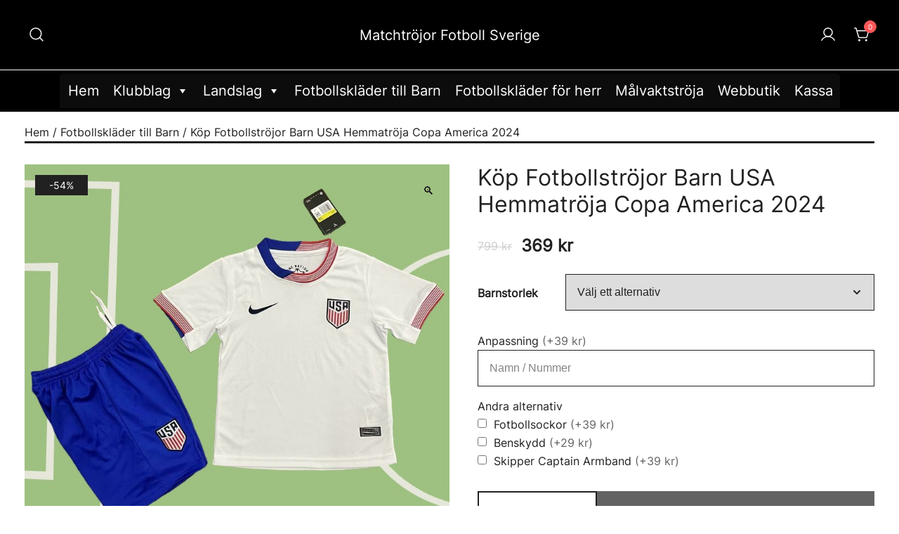

--- FILE ---
content_type: text/html; charset=UTF-8
request_url: https://matchtrojorfotbollse.com/produkter/kop-fotbollstrojor-barn-usa-hemmatroja-copa-america-2024/
body_size: 28232
content:
<!doctype html>
<html lang="sv-SE">
<head>
	<meta charset="UTF-8">
	<meta name="viewport" content="width=device-width, initial-scale=1">
	<link rel="profile" href="https://gmpg.org/xfn/11">

	<meta name='robots' content='index, follow, max-image-preview:large, max-snippet:-1, max-video-preview:-1' />

	<!-- This site is optimized with the Yoast SEO plugin v26.3 - https://yoast.com/wordpress/plugins/seo/ -->
	<title>Köp Fotbollströjor Barn USA Hemmatröja Copa America 2024</title>
	<link rel="canonical" href="https://matchtrojorfotbollse.com/produkter/kop-fotbollstrojor-barn-usa-hemmatroja-copa-america-2024/" />
	<meta property="og:locale" content="sv_SE" />
	<meta property="og:type" content="article" />
	<meta property="og:title" content="Köp Fotbollströjor Barn USA Hemmatröja Copa America 2024" />
	<meta property="og:description" content="Förenta Staterna 2024 års Copa America hemmatröja för barn är här! Denna replika fotbollströja är perfekt för unga fans som vill visa sitt stöd för USA. Hemmatröjan är vit med [&hellip;]" />
	<meta property="og:url" content="https://matchtrojorfotbollse.com/produkter/kop-fotbollstrojor-barn-usa-hemmatroja-copa-america-2024/" />
	<meta property="og:site_name" content="Matchtröjor Fotboll Sverige" />
	<meta property="article:modified_time" content="2024-06-17T13:16:29+00:00" />
	<meta property="og:image" content="https://matchtrojorfotbollse.com/wp-content/uploads/2024/06/Kop-Fotbollstrojor-Barn-USA-Hemmatroja-Copa-America-2024.jpg" />
	<meta property="og:image:width" content="800" />
	<meta property="og:image:height" content="800" />
	<meta property="og:image:type" content="image/jpeg" />
	<meta name="twitter:card" content="summary_large_image" />
	<meta name="twitter:label1" content="Beräknad lästid" />
	<meta name="twitter:data1" content="1 minut" />
	<script type="application/ld+json" class="yoast-schema-graph">{"@context":"https://schema.org","@graph":[{"@type":"WebPage","@id":"https://matchtrojorfotbollse.com/produkter/kop-fotbollstrojor-barn-usa-hemmatroja-copa-america-2024/","url":"https://matchtrojorfotbollse.com/produkter/kop-fotbollstrojor-barn-usa-hemmatroja-copa-america-2024/","name":"Köp Fotbollströjor Barn USA Hemmatröja Copa America 2024","isPartOf":{"@id":"https://matchtrojorfotbollse.com/#website"},"primaryImageOfPage":{"@id":"https://matchtrojorfotbollse.com/produkter/kop-fotbollstrojor-barn-usa-hemmatroja-copa-america-2024/#primaryimage"},"image":{"@id":"https://matchtrojorfotbollse.com/produkter/kop-fotbollstrojor-barn-usa-hemmatroja-copa-america-2024/#primaryimage"},"thumbnailUrl":"https://matchtrojorfotbollse.com/wp-content/uploads/2024/06/Kop-Fotbollstrojor-Barn-USA-Hemmatroja-Copa-America-2024.jpg","datePublished":"2024-06-17T13:12:29+00:00","dateModified":"2024-06-17T13:16:29+00:00","breadcrumb":{"@id":"https://matchtrojorfotbollse.com/produkter/kop-fotbollstrojor-barn-usa-hemmatroja-copa-america-2024/#breadcrumb"},"inLanguage":"sv-SE","potentialAction":[{"@type":"ReadAction","target":["https://matchtrojorfotbollse.com/produkter/kop-fotbollstrojor-barn-usa-hemmatroja-copa-america-2024/"]}]},{"@type":"ImageObject","inLanguage":"sv-SE","@id":"https://matchtrojorfotbollse.com/produkter/kop-fotbollstrojor-barn-usa-hemmatroja-copa-america-2024/#primaryimage","url":"https://matchtrojorfotbollse.com/wp-content/uploads/2024/06/Kop-Fotbollstrojor-Barn-USA-Hemmatroja-Copa-America-2024.jpg","contentUrl":"https://matchtrojorfotbollse.com/wp-content/uploads/2024/06/Kop-Fotbollstrojor-Barn-USA-Hemmatroja-Copa-America-2024.jpg","width":800,"height":800,"caption":"Köp Fotbollströjor Barn USA Hemmatröja Copa America 2024"},{"@type":"BreadcrumbList","@id":"https://matchtrojorfotbollse.com/produkter/kop-fotbollstrojor-barn-usa-hemmatroja-copa-america-2024/#breadcrumb","itemListElement":[{"@type":"ListItem","position":1,"name":"Home","item":"https://matchtrojorfotbollse.com/"},{"@type":"ListItem","position":2,"name":"Webbutik","item":"https://matchtrojorfotbollse.com/webbutik/"},{"@type":"ListItem","position":3,"name":"Köp Fotbollströjor Barn USA Hemmatröja Copa America 2024"}]},{"@type":"WebSite","@id":"https://matchtrojorfotbollse.com/#website","url":"https://matchtrojorfotbollse.com/","name":"Matchtröjor Fotboll Sverige","description":"","potentialAction":[{"@type":"SearchAction","target":{"@type":"EntryPoint","urlTemplate":"https://matchtrojorfotbollse.com/?s={search_term_string}"},"query-input":{"@type":"PropertyValueSpecification","valueRequired":true,"valueName":"search_term_string"}}],"inLanguage":"sv-SE"}]}</script>
	<!-- / Yoast SEO plugin. -->


<link href='https://fonts.gstatic.com' crossorigin rel='preconnect' />
<link rel="alternate" type="application/rss+xml" title="Matchtröjor Fotboll Sverige &raquo; Webbflöde" href="https://matchtrojorfotbollse.com/feed/" />
<link rel="alternate" type="application/rss+xml" title="Matchtröjor Fotboll Sverige &raquo; Kommentarsflöde" href="https://matchtrojorfotbollse.com/comments/feed/" />
<link rel="alternate" type="application/rss+xml" title="Matchtröjor Fotboll Sverige &raquo; Kommentarsflöde för Köp Fotbollströjor Barn USA Hemmatröja Copa America 2024" href="https://matchtrojorfotbollse.com/produkter/kop-fotbollstrojor-barn-usa-hemmatroja-copa-america-2024/feed/" />
<link rel="alternate" title="oEmbed (JSON)" type="application/json+oembed" href="https://matchtrojorfotbollse.com/wp-json/oembed/1.0/embed?url=https%3A%2F%2Fmatchtrojorfotbollse.com%2Fprodukter%2Fkop-fotbollstrojor-barn-usa-hemmatroja-copa-america-2024%2F" />
<link rel="alternate" title="oEmbed (XML)" type="text/xml+oembed" href="https://matchtrojorfotbollse.com/wp-json/oembed/1.0/embed?url=https%3A%2F%2Fmatchtrojorfotbollse.com%2Fprodukter%2Fkop-fotbollstrojor-barn-usa-hemmatroja-copa-america-2024%2F&#038;format=xml" />
<style id='wp-img-auto-sizes-contain-inline-css'>
img:is([sizes=auto i],[sizes^="auto," i]){contain-intrinsic-size:3000px 1500px}
/*# sourceURL=wp-img-auto-sizes-contain-inline-css */
</style>
<link rel='stylesheet' id='cf7ic_style-css' href='https://matchtrojorfotbollse.com/wp-content/plugins/contact-form-7-image-captcha/css/cf7ic-style.css?ver=3.3.7' media='all' />
<link rel='stylesheet' id='photoswipe-css' href='https://matchtrojorfotbollse.com/wp-content/plugins/woocommerce/assets/css/photoswipe/photoswipe.min.css?ver=2.0.7' media='all' />
<link rel='stylesheet' id='photoswipe-default-skin-css' href='https://matchtrojorfotbollse.com/wp-content/plugins/woocommerce/assets/css/photoswipe/default-skin/default-skin.min.css?ver=2.0.7' media='all' />
<style id='wp-emoji-styles-inline-css'>

	img.wp-smiley, img.emoji {
		display: inline !important;
		border: none !important;
		box-shadow: none !important;
		height: 1em !important;
		width: 1em !important;
		margin: 0 0.07em !important;
		vertical-align: -0.1em !important;
		background: none !important;
		padding: 0 !important;
	}
/*# sourceURL=wp-emoji-styles-inline-css */
</style>
<style id='wp-block-library-inline-css'>
:root{--wp-block-synced-color:#7a00df;--wp-block-synced-color--rgb:122,0,223;--wp-bound-block-color:var(--wp-block-synced-color);--wp-editor-canvas-background:#ddd;--wp-admin-theme-color:#007cba;--wp-admin-theme-color--rgb:0,124,186;--wp-admin-theme-color-darker-10:#006ba1;--wp-admin-theme-color-darker-10--rgb:0,107,160.5;--wp-admin-theme-color-darker-20:#005a87;--wp-admin-theme-color-darker-20--rgb:0,90,135;--wp-admin-border-width-focus:2px}@media (min-resolution:192dpi){:root{--wp-admin-border-width-focus:1.5px}}.wp-element-button{cursor:pointer}:root .has-very-light-gray-background-color{background-color:#eee}:root .has-very-dark-gray-background-color{background-color:#313131}:root .has-very-light-gray-color{color:#eee}:root .has-very-dark-gray-color{color:#313131}:root .has-vivid-green-cyan-to-vivid-cyan-blue-gradient-background{background:linear-gradient(135deg,#00d084,#0693e3)}:root .has-purple-crush-gradient-background{background:linear-gradient(135deg,#34e2e4,#4721fb 50%,#ab1dfe)}:root .has-hazy-dawn-gradient-background{background:linear-gradient(135deg,#faaca8,#dad0ec)}:root .has-subdued-olive-gradient-background{background:linear-gradient(135deg,#fafae1,#67a671)}:root .has-atomic-cream-gradient-background{background:linear-gradient(135deg,#fdd79a,#004a59)}:root .has-nightshade-gradient-background{background:linear-gradient(135deg,#330968,#31cdcf)}:root .has-midnight-gradient-background{background:linear-gradient(135deg,#020381,#2874fc)}:root{--wp--preset--font-size--normal:16px;--wp--preset--font-size--huge:42px}.has-regular-font-size{font-size:1em}.has-larger-font-size{font-size:2.625em}.has-normal-font-size{font-size:var(--wp--preset--font-size--normal)}.has-huge-font-size{font-size:var(--wp--preset--font-size--huge)}.has-text-align-center{text-align:center}.has-text-align-left{text-align:left}.has-text-align-right{text-align:right}.has-fit-text{white-space:nowrap!important}#end-resizable-editor-section{display:none}.aligncenter{clear:both}.items-justified-left{justify-content:flex-start}.items-justified-center{justify-content:center}.items-justified-right{justify-content:flex-end}.items-justified-space-between{justify-content:space-between}.screen-reader-text{border:0;clip-path:inset(50%);height:1px;margin:-1px;overflow:hidden;padding:0;position:absolute;width:1px;word-wrap:normal!important}.screen-reader-text:focus{background-color:#ddd;clip-path:none;color:#444;display:block;font-size:1em;height:auto;left:5px;line-height:normal;padding:15px 23px 14px;text-decoration:none;top:5px;width:auto;z-index:100000}html :where(.has-border-color){border-style:solid}html :where([style*=border-top-color]){border-top-style:solid}html :where([style*=border-right-color]){border-right-style:solid}html :where([style*=border-bottom-color]){border-bottom-style:solid}html :where([style*=border-left-color]){border-left-style:solid}html :where([style*=border-width]){border-style:solid}html :where([style*=border-top-width]){border-top-style:solid}html :where([style*=border-right-width]){border-right-style:solid}html :where([style*=border-bottom-width]){border-bottom-style:solid}html :where([style*=border-left-width]){border-left-style:solid}html :where(img[class*=wp-image-]){height:auto;max-width:100%}:where(figure){margin:0 0 1em}html :where(.is-position-sticky){--wp-admin--admin-bar--position-offset:var(--wp-admin--admin-bar--height,0px)}@media screen and (max-width:600px){html :where(.is-position-sticky){--wp-admin--admin-bar--position-offset:0px}}

/*# sourceURL=wp-block-library-inline-css */
</style><style id='global-styles-inline-css'>
:root{--wp--preset--aspect-ratio--square: 1;--wp--preset--aspect-ratio--4-3: 4/3;--wp--preset--aspect-ratio--3-4: 3/4;--wp--preset--aspect-ratio--3-2: 3/2;--wp--preset--aspect-ratio--2-3: 2/3;--wp--preset--aspect-ratio--16-9: 16/9;--wp--preset--aspect-ratio--9-16: 9/16;--wp--preset--color--black: #000000;--wp--preset--color--cyan-bluish-gray: #abb8c3;--wp--preset--color--white: #ffffff;--wp--preset--color--pale-pink: #f78da7;--wp--preset--color--vivid-red: #cf2e2e;--wp--preset--color--luminous-vivid-orange: #ff6900;--wp--preset--color--luminous-vivid-amber: #fcb900;--wp--preset--color--light-green-cyan: #7bdcb5;--wp--preset--color--vivid-green-cyan: #00d084;--wp--preset--color--pale-cyan-blue: #8ed1fc;--wp--preset--color--vivid-cyan-blue: #0693e3;--wp--preset--color--vivid-purple: #9b51e0;--wp--preset--color--color-0: #212121;--wp--preset--color--color-1: #757575;--wp--preset--color--color-2: #212121;--wp--preset--color--color-3: #212121;--wp--preset--color--color-4: #212121;--wp--preset--color--color-5: #f5f5f5;--wp--preset--color--color-6: #ffffff;--wp--preset--color--color-7: #ffffff;--wp--preset--gradient--vivid-cyan-blue-to-vivid-purple: linear-gradient(135deg,rgb(6,147,227) 0%,rgb(155,81,224) 100%);--wp--preset--gradient--light-green-cyan-to-vivid-green-cyan: linear-gradient(135deg,rgb(122,220,180) 0%,rgb(0,208,130) 100%);--wp--preset--gradient--luminous-vivid-amber-to-luminous-vivid-orange: linear-gradient(135deg,rgb(252,185,0) 0%,rgb(255,105,0) 100%);--wp--preset--gradient--luminous-vivid-orange-to-vivid-red: linear-gradient(135deg,rgb(255,105,0) 0%,rgb(207,46,46) 100%);--wp--preset--gradient--very-light-gray-to-cyan-bluish-gray: linear-gradient(135deg,rgb(238,238,238) 0%,rgb(169,184,195) 100%);--wp--preset--gradient--cool-to-warm-spectrum: linear-gradient(135deg,rgb(74,234,220) 0%,rgb(151,120,209) 20%,rgb(207,42,186) 40%,rgb(238,44,130) 60%,rgb(251,105,98) 80%,rgb(254,248,76) 100%);--wp--preset--gradient--blush-light-purple: linear-gradient(135deg,rgb(255,206,236) 0%,rgb(152,150,240) 100%);--wp--preset--gradient--blush-bordeaux: linear-gradient(135deg,rgb(254,205,165) 0%,rgb(254,45,45) 50%,rgb(107,0,62) 100%);--wp--preset--gradient--luminous-dusk: linear-gradient(135deg,rgb(255,203,112) 0%,rgb(199,81,192) 50%,rgb(65,88,208) 100%);--wp--preset--gradient--pale-ocean: linear-gradient(135deg,rgb(255,245,203) 0%,rgb(182,227,212) 50%,rgb(51,167,181) 100%);--wp--preset--gradient--electric-grass: linear-gradient(135deg,rgb(202,248,128) 0%,rgb(113,206,126) 100%);--wp--preset--gradient--midnight: linear-gradient(135deg,rgb(2,3,129) 0%,rgb(40,116,252) 100%);--wp--preset--font-size--small: 14px;--wp--preset--font-size--medium: 20px;--wp--preset--font-size--large: 18px;--wp--preset--font-size--x-large: 42px;--wp--preset--font-size--normal: 16px;--wp--preset--font-size--larger: 24px;--wp--preset--font-size--extra-large: 32px;--wp--preset--font-size--huge: 48px;--wp--preset--font-size--gigantic: 64px;--wp--preset--spacing--20: 0.44rem;--wp--preset--spacing--30: 0.67rem;--wp--preset--spacing--40: 1rem;--wp--preset--spacing--50: 1.5rem;--wp--preset--spacing--60: 2.25rem;--wp--preset--spacing--70: 3.38rem;--wp--preset--spacing--80: 5.06rem;--wp--preset--shadow--natural: 6px 6px 9px rgba(0, 0, 0, 0.2);--wp--preset--shadow--deep: 12px 12px 50px rgba(0, 0, 0, 0.4);--wp--preset--shadow--sharp: 6px 6px 0px rgba(0, 0, 0, 0.2);--wp--preset--shadow--outlined: 6px 6px 0px -3px rgb(255, 255, 255), 6px 6px rgb(0, 0, 0);--wp--preset--shadow--crisp: 6px 6px 0px rgb(0, 0, 0);}:where(.is-layout-flex){gap: 0.5em;}:where(.is-layout-grid){gap: 0.5em;}body .is-layout-flex{display: flex;}.is-layout-flex{flex-wrap: wrap;align-items: center;}.is-layout-flex > :is(*, div){margin: 0;}body .is-layout-grid{display: grid;}.is-layout-grid > :is(*, div){margin: 0;}:where(.wp-block-columns.is-layout-flex){gap: 2em;}:where(.wp-block-columns.is-layout-grid){gap: 2em;}:where(.wp-block-post-template.is-layout-flex){gap: 1.25em;}:where(.wp-block-post-template.is-layout-grid){gap: 1.25em;}.has-black-color{color: var(--wp--preset--color--black) !important;}.has-cyan-bluish-gray-color{color: var(--wp--preset--color--cyan-bluish-gray) !important;}.has-white-color{color: var(--wp--preset--color--white) !important;}.has-pale-pink-color{color: var(--wp--preset--color--pale-pink) !important;}.has-vivid-red-color{color: var(--wp--preset--color--vivid-red) !important;}.has-luminous-vivid-orange-color{color: var(--wp--preset--color--luminous-vivid-orange) !important;}.has-luminous-vivid-amber-color{color: var(--wp--preset--color--luminous-vivid-amber) !important;}.has-light-green-cyan-color{color: var(--wp--preset--color--light-green-cyan) !important;}.has-vivid-green-cyan-color{color: var(--wp--preset--color--vivid-green-cyan) !important;}.has-pale-cyan-blue-color{color: var(--wp--preset--color--pale-cyan-blue) !important;}.has-vivid-cyan-blue-color{color: var(--wp--preset--color--vivid-cyan-blue) !important;}.has-vivid-purple-color{color: var(--wp--preset--color--vivid-purple) !important;}.has-black-background-color{background-color: var(--wp--preset--color--black) !important;}.has-cyan-bluish-gray-background-color{background-color: var(--wp--preset--color--cyan-bluish-gray) !important;}.has-white-background-color{background-color: var(--wp--preset--color--white) !important;}.has-pale-pink-background-color{background-color: var(--wp--preset--color--pale-pink) !important;}.has-vivid-red-background-color{background-color: var(--wp--preset--color--vivid-red) !important;}.has-luminous-vivid-orange-background-color{background-color: var(--wp--preset--color--luminous-vivid-orange) !important;}.has-luminous-vivid-amber-background-color{background-color: var(--wp--preset--color--luminous-vivid-amber) !important;}.has-light-green-cyan-background-color{background-color: var(--wp--preset--color--light-green-cyan) !important;}.has-vivid-green-cyan-background-color{background-color: var(--wp--preset--color--vivid-green-cyan) !important;}.has-pale-cyan-blue-background-color{background-color: var(--wp--preset--color--pale-cyan-blue) !important;}.has-vivid-cyan-blue-background-color{background-color: var(--wp--preset--color--vivid-cyan-blue) !important;}.has-vivid-purple-background-color{background-color: var(--wp--preset--color--vivid-purple) !important;}.has-black-border-color{border-color: var(--wp--preset--color--black) !important;}.has-cyan-bluish-gray-border-color{border-color: var(--wp--preset--color--cyan-bluish-gray) !important;}.has-white-border-color{border-color: var(--wp--preset--color--white) !important;}.has-pale-pink-border-color{border-color: var(--wp--preset--color--pale-pink) !important;}.has-vivid-red-border-color{border-color: var(--wp--preset--color--vivid-red) !important;}.has-luminous-vivid-orange-border-color{border-color: var(--wp--preset--color--luminous-vivid-orange) !important;}.has-luminous-vivid-amber-border-color{border-color: var(--wp--preset--color--luminous-vivid-amber) !important;}.has-light-green-cyan-border-color{border-color: var(--wp--preset--color--light-green-cyan) !important;}.has-vivid-green-cyan-border-color{border-color: var(--wp--preset--color--vivid-green-cyan) !important;}.has-pale-cyan-blue-border-color{border-color: var(--wp--preset--color--pale-cyan-blue) !important;}.has-vivid-cyan-blue-border-color{border-color: var(--wp--preset--color--vivid-cyan-blue) !important;}.has-vivid-purple-border-color{border-color: var(--wp--preset--color--vivid-purple) !important;}.has-vivid-cyan-blue-to-vivid-purple-gradient-background{background: var(--wp--preset--gradient--vivid-cyan-blue-to-vivid-purple) !important;}.has-light-green-cyan-to-vivid-green-cyan-gradient-background{background: var(--wp--preset--gradient--light-green-cyan-to-vivid-green-cyan) !important;}.has-luminous-vivid-amber-to-luminous-vivid-orange-gradient-background{background: var(--wp--preset--gradient--luminous-vivid-amber-to-luminous-vivid-orange) !important;}.has-luminous-vivid-orange-to-vivid-red-gradient-background{background: var(--wp--preset--gradient--luminous-vivid-orange-to-vivid-red) !important;}.has-very-light-gray-to-cyan-bluish-gray-gradient-background{background: var(--wp--preset--gradient--very-light-gray-to-cyan-bluish-gray) !important;}.has-cool-to-warm-spectrum-gradient-background{background: var(--wp--preset--gradient--cool-to-warm-spectrum) !important;}.has-blush-light-purple-gradient-background{background: var(--wp--preset--gradient--blush-light-purple) !important;}.has-blush-bordeaux-gradient-background{background: var(--wp--preset--gradient--blush-bordeaux) !important;}.has-luminous-dusk-gradient-background{background: var(--wp--preset--gradient--luminous-dusk) !important;}.has-pale-ocean-gradient-background{background: var(--wp--preset--gradient--pale-ocean) !important;}.has-electric-grass-gradient-background{background: var(--wp--preset--gradient--electric-grass) !important;}.has-midnight-gradient-background{background: var(--wp--preset--gradient--midnight) !important;}.has-small-font-size{font-size: var(--wp--preset--font-size--small) !important;}.has-medium-font-size{font-size: var(--wp--preset--font-size--medium) !important;}.has-large-font-size{font-size: var(--wp--preset--font-size--large) !important;}.has-x-large-font-size{font-size: var(--wp--preset--font-size--x-large) !important;}
/*# sourceURL=global-styles-inline-css */
</style>

<style id='classic-theme-styles-inline-css'>
/*! This file is auto-generated */
.wp-block-button__link{color:#fff;background-color:#32373c;border-radius:9999px;box-shadow:none;text-decoration:none;padding:calc(.667em + 2px) calc(1.333em + 2px);font-size:1.125em}.wp-block-file__button{background:#32373c;color:#fff;text-decoration:none}
/*# sourceURL=/wp-includes/css/classic-themes.min.css */
</style>
<link rel='stylesheet' id='wapf-frontend-css-css' href='https://matchtrojorfotbollse.com/wp-content/plugins/advanced-product-fields-for-woocommerce/assets/css/frontend.min.css?ver=1.6.17' media='all' />
<link rel='stylesheet' id='contact-form-7-css' href='https://matchtrojorfotbollse.com/wp-content/plugins/contact-form-7/includes/css/styles.css?ver=6.1.3' media='all' />
<link rel='stylesheet' id='SFSImainCss-css' href='https://matchtrojorfotbollse.com/wp-content/plugins/ultimate-social-media-icons/css/sfsi-style.css?ver=2.9.5' media='all' />
<style id='woocommerce-inline-inline-css'>
.woocommerce form .form-row .required { visibility: visible; }
/*# sourceURL=woocommerce-inline-inline-css */
</style>
<link rel='stylesheet' id='wt-woocommerce-related-products-css' href='https://matchtrojorfotbollse.com/wp-content/plugins/wt-woocommerce-related-products/public/css/custom-related-products-public.css?ver=1.7.5' media='all' />
<link rel='stylesheet' id='megamenu-css' href='https://matchtrojorfotbollse.com/wp-content/uploads/maxmegamenu/style.css?ver=34a67e' media='all' />
<link rel='stylesheet' id='dashicons-css' href='https://matchtrojorfotbollse.com/wp-includes/css/dashicons.min.css?ver=6.9' media='all' />
<link rel='stylesheet' id='botiga-google-fonts-css' href='https://matchtrojorfotbollse.com/wp-content/fonts/321cb2ada822d728cb0d0016a185ceea.css?ver=2.0.7' media='all' />
<link rel='stylesheet' id='botiga-woocommerce-style-css' href='https://matchtrojorfotbollse.com/wp-content/themes/botiga/assets/css/woocommerce.min.css?ver=2.0.7' media='all' />
<style id='botiga-woocommerce-style-inline-css'>
@font-face {
			font-family: "star";
			src: url("https://matchtrojorfotbollse.com/wp-content/plugins/woocommerce/assets/fonts/star.eot");
			src: url("https://matchtrojorfotbollse.com/wp-content/plugins/woocommerce/assets/fonts/star.eot?#iefix") format("embedded-opentype"),
				url("https://matchtrojorfotbollse.com/wp-content/plugins/woocommerce/assets/fonts/star.woff") format("woff"),
				url("https://matchtrojorfotbollse.com/wp-content/plugins/woocommerce/assets/fonts/star.ttf") format("truetype"),
				url("https://matchtrojorfotbollse.com/wp-content/plugins/woocommerce/assets/fonts/star.svg#star") format("svg");
			font-weight: normal;
			font-style: normal;
		}
		@font-face {
			font-family: "WooCommerce";
			src: url("https://matchtrojorfotbollse.com/wp-content/plugins/woocommerce/assets/fonts/WooCommerce.eot");
			src: url("https://matchtrojorfotbollse.com/wp-content/plugins/woocommerce/assets/fonts/WooCommerce.eot?#iefix") format("embedded-opentype"),
				url("https://matchtrojorfotbollse.com/wp-content/plugins/woocommerce/assets/fonts/WooCommerce.woff") format("woff"),
				url("https://matchtrojorfotbollse.com/wp-content/plugins/woocommerce/assets/fonts/WooCommerce.ttf") format("truetype"),
				url("https://matchtrojorfotbollse.com/wp-content/plugins/woocommerce/assets/fonts/WooCommerce.svg#WooCommerce") format("svg");
			font-weight: normal;
			font-style: normal;
		}
/*# sourceURL=botiga-woocommerce-style-inline-css */
</style>
<link rel='stylesheet' id='botiga-bhfb-css' href='https://matchtrojorfotbollse.com/wp-content/themes/botiga/assets/css/botiga-bhfb.min.css?ver=2.0.7' media='all' />
<link rel='stylesheet' id='botiga-style-min-css' href='https://matchtrojorfotbollse.com/wp-content/themes/botiga/assets/css/styles.min.css?ver=2.0.7' media='all' />
<link rel='stylesheet' id='botiga-custom-styles-css' href='https://matchtrojorfotbollse.com/wp-content/uploads/botiga/custom-styles.css?ver=1763776924' media='all' />
<link rel='stylesheet' id='botiga-style-css' href='https://matchtrojorfotbollse.com/wp-content/themes/botiga/style.css?ver=2.0.7' media='all' />
<script type="text/template" id="tmpl-variation-template">
	<div class="woocommerce-variation-description">{{{ data.variation.variation_description }}}</div>
	<div class="woocommerce-variation-price">{{{ data.variation.price_html }}}</div>
	<div class="woocommerce-variation-availability">{{{ data.variation.availability_html }}}</div>
</script>
<script type="text/template" id="tmpl-unavailable-variation-template">
	<p>Den här produkten är inte tillgänglig. Välj en annan kombination.</p>
</script>
<script src="https://matchtrojorfotbollse.com/wp-includes/js/jquery/jquery.min.js?ver=3.7.1" id="jquery-core-js"></script>
<script src="https://matchtrojorfotbollse.com/wp-includes/js/jquery/jquery-migrate.min.js?ver=3.4.1" id="jquery-migrate-js"></script>
<script src="https://matchtrojorfotbollse.com/wp-content/plugins/wt-woocommerce-related-products/public/js/custom-related-products-public.js?ver=1.7.5" id="wt-woocommerce-related-products-js"></script>
<link rel="https://api.w.org/" href="https://matchtrojorfotbollse.com/wp-json/" /><link rel="alternate" title="JSON" type="application/json" href="https://matchtrojorfotbollse.com/wp-json/wp/v3/product/9354" /><link rel="EditURI" type="application/rsd+xml" title="RSD" href="https://matchtrojorfotbollse.com/xmlrpc.php?rsd" />
<meta name="generator" content="WordPress 6.9" />
<meta name="generator" content="WooCommerce 7.6.0" />
<link rel='shortlink' href='https://matchtrojorfotbollse.com/?p=9354' />
<meta name="follow.[base64]" content="2r0Cr2hkrZHwLxsSd2Kn"/><script charset="UTF-8" id="LA_COLLECT" src="//sdk.51.la/js-sdk-pro.min.js"></script>
                <script>LA.init({id: "K5E2E9B1ihcAWBxX",ck: "K5E2E9B1ihcAWBxX"})</script>		<script>
			( function() {
				window.onpageshow = function( event ) {
					// Defined window.wpforms means that a form exists on a page.
					// If so and back/forward button has been clicked,
					// force reload a page to prevent the submit button state stuck.
					if ( typeof window.wpforms !== 'undefined' && event.persisted ) {
						window.location.reload();
					}
				};
			}() );
		</script>
			<noscript><style>.woocommerce-product-gallery{ opacity: 1 !important; }</style></noscript>
	<style id="custom-background-css">
body.custom-background { background-color: #FFFFFF; }
</style>
	<link rel="icon" href="https://matchtrojorfotbollse.com/wp-content/uploads/2021/12/favicon.png" sizes="32x32" />
<link rel="icon" href="https://matchtrojorfotbollse.com/wp-content/uploads/2021/12/favicon.png" sizes="192x192" />
<link rel="apple-touch-icon" href="https://matchtrojorfotbollse.com/wp-content/uploads/2021/12/favicon.png" />
<meta name="msapplication-TileImage" content="https://matchtrojorfotbollse.com/wp-content/uploads/2021/12/favicon.png" />
<style type="text/css">/** Mega Menu CSS: fs **/</style>
<style id="wpforms-css-vars-root">
				:root {
					--wpforms-field-border-radius: 3px;
--wpforms-field-border-style: solid;
--wpforms-field-border-size: 1px;
--wpforms-field-background-color: #ffffff;
--wpforms-field-border-color: rgba( 0, 0, 0, 0.25 );
--wpforms-field-border-color-spare: rgba( 0, 0, 0, 0.25 );
--wpforms-field-text-color: rgba( 0, 0, 0, 0.7 );
--wpforms-field-menu-color: #ffffff;
--wpforms-label-color: rgba( 0, 0, 0, 0.85 );
--wpforms-label-sublabel-color: rgba( 0, 0, 0, 0.55 );
--wpforms-label-error-color: #d63637;
--wpforms-button-border-radius: 3px;
--wpforms-button-border-style: none;
--wpforms-button-border-size: 1px;
--wpforms-button-background-color: #066aab;
--wpforms-button-border-color: #066aab;
--wpforms-button-text-color: #ffffff;
--wpforms-page-break-color: #066aab;
--wpforms-background-image: none;
--wpforms-background-position: center center;
--wpforms-background-repeat: no-repeat;
--wpforms-background-size: cover;
--wpforms-background-width: 100px;
--wpforms-background-height: 100px;
--wpforms-background-color: rgba( 0, 0, 0, 0 );
--wpforms-background-url: none;
--wpforms-container-padding: 0px;
--wpforms-container-border-style: none;
--wpforms-container-border-width: 1px;
--wpforms-container-border-color: #000000;
--wpforms-container-border-radius: 3px;
--wpforms-field-size-input-height: 43px;
--wpforms-field-size-input-spacing: 15px;
--wpforms-field-size-font-size: 16px;
--wpforms-field-size-line-height: 19px;
--wpforms-field-size-padding-h: 14px;
--wpforms-field-size-checkbox-size: 16px;
--wpforms-field-size-sublabel-spacing: 5px;
--wpforms-field-size-icon-size: 1;
--wpforms-label-size-font-size: 16px;
--wpforms-label-size-line-height: 19px;
--wpforms-label-size-sublabel-font-size: 14px;
--wpforms-label-size-sublabel-line-height: 17px;
--wpforms-button-size-font-size: 17px;
--wpforms-button-size-height: 41px;
--wpforms-button-size-padding-h: 15px;
--wpforms-button-size-margin-top: 10px;
--wpforms-container-shadow-size-box-shadow: none;

				}
			</style></head>

<body class="wp-singular product-template-default single single-product postid-9354 custom-background wp-embed-responsive wp-theme-botiga theme-botiga sfsi_actvite_theme_default woocommerce woocommerce-page woocommerce-no-js mega-menu-primary header-header_layout_1 botiga-site-layout-default woocommerce-active shop-columns-tablet-3 shop-columns-mobile-1 has-bhfb-builder" >
	<div class="single-product botiga-quick-view-popup">
		<div class="botiga-quick-view-loader">
			<svg xmlns="http://www.w3.org/2000/svg" width="25" height="25" viewBox="0 0 512 512" aria-hidden="true" focusable="false">
				<path fill="#FFF" d="M288 39.056v16.659c0 10.804 7.281 20.159 17.686 23.066C383.204 100.434 440 171.518 440 256c0 101.689-82.295 184-184 184-101.689 0-184-82.295-184-184 0-84.47 56.786-155.564 134.312-177.219C216.719 75.874 224 66.517 224 55.712V39.064c0-15.709-14.834-27.153-30.046-23.234C86.603 43.482 7.394 141.206 8.003 257.332c.72 137.052 111.477 246.956 248.531 246.667C393.255 503.711 504 392.788 504 256c0-115.633-79.14-212.779-186.211-240.236C302.678 11.889 288 23.456 288 39.056z" />
			</svg>
		</div>
		<div class="botiga-quick-view-popup-content">
			<a href="#" class="botiga-quick-view-popup-close-button" title="Close quick view popup">
				<i class="ws-svg-icon"><svg width="16" height="16" fill="none" viewBox="0 0 16 16" xmlns="http://www.w3.org/2000/svg"><path d="M2.219.781L.78 2.22 9.562 11l-8.78 8.781 1.437 1.438L11 12.437l8.781 8.782 1.438-1.438L12.437 11l8.782-8.781L19.78.78 11 9.562 2.219.783z" /></svg></i>
			</a>
			<div class="botiga-quick-view-popup-content-ajax"></div>
		</div>
	</div>
	
	

<div id="page" class="site">

	<a class="skip-link screen-reader-text" href="#primary">Skip to content</a>

	
            
            <header class="bhfb bhfb-header bhfb-desktop" > 
                
                <div class="bhfb-rows">
                    
                        <div class="bhfb-row-wrapper bhfb-above_header_row bt-d-none" style="">

                            
                            
<div class="container-fluid">
    <div class="bhfb-row bhfb-cols-3 bhfb-cols-layout-equal-desktop bhfb-cols-layout-equal-tablet bhfb-is-row-empty">
                    
            <div class="bhfb-column bhfb-column-1">
                
                
                
            </div>

                    
            <div class="bhfb-column bhfb-column-2">
                
                
                
            </div>

                    
            <div class="bhfb-column bhfb-column-3">
                
                
                
            </div>

            </div>
</div>
                                                    </div>

                    
                        <div class="bhfb-row-wrapper bhfb-main_header_row" style="">

                            
                            
<div class="container-fluid">
    <div class="bhfb-row bhfb-cols-3 bhfb-cols-layout-equal-desktop bhfb-cols-layout-equal-tablet">
                    
            <div class="bhfb-column bhfb-column-1">
                
                
                <div class="bhfb-builder-item bhfb-component-search" data-component-id="search"><a href="#" class="header-search" title="Search for a product"><i class="ws-svg-icon icon-search active"><svg width="24" height="24" fill="none" xmlns="http://www.w3.org/2000/svg"><path fill-rule="evenodd" d="M10.875 3.75a7.125 7.125 0 100 14.25 7.125 7.125 0 000-14.25zM2.25 10.875a8.625 8.625 0 1117.25 0 8.625 8.625 0 01-17.25 0z" /><path fill-rule="evenodd" d="M15.913 15.914a.75.75 0 011.06 0l4.557 4.556a.75.75 0 01-1.06 1.06l-4.557-4.556a.75.75 0 010-1.06z" /></svg></i><i class="ws-svg-icon icon-cancel"><svg width="16" height="16" fill="none" viewBox="0 0 16 16" xmlns="http://www.w3.org/2000/svg"><path d="M2.219.781L.78 2.22 9.562 11l-8.78 8.781 1.437 1.438L11 12.437l8.781 8.782 1.438-1.438L12.437 11l8.782-8.781L19.78.78 11 9.562 2.219.783z" /></svg></i></a></div>
            </div>

                    
            <div class="bhfb-column bhfb-column-2">
                
                
                
<div class="bhfb-builder-item bhfb-component-logo" data-component-id="logo">
        <div class="site-branding" >
                    <p class="site-title"><a href="https://matchtrojorfotbollse.com/" rel="home">Matchtröjor Fotboll Sverige</a></p>
                </div><!-- .site-branding -->
</div>
            </div>

                    
            <div class="bhfb-column bhfb-column-3">
                
                
                <div class="bhfb-builder-item bhfb-component-woo_icons" data-component-id="woo_icons">
<a class="header-item wc-account-link" href="https://matchtrojorfotbollse.com/mitt-konto/" title="Your account"><i class="ws-svg-icon"><svg width="24" height="24" fill="none" xmlns="http://www.w3.org/2000/svg"><path fill-rule="evenodd" d="M12 3.75a5.25 5.25 0 100 10.5 5.25 5.25 0 000-10.5zM5.25 9a6.75 6.75 0 1113.5 0 6.75 6.75 0 01-13.5 0z" /><path fill-rule="evenodd" d="M12 15.75a9.754 9.754 0 00-8.445 4.874.75.75 0 11-1.3-.75 11.254 11.254 0 0119.49 0 .75.75 0 01-1.3.75A9.754 9.754 0 0012 15.75z" /></svg></i></a>	

<div id="site-header-cart" class="site-header-cart header-item mini-cart-has-no-scroll">
    <div class="">
        <a class="cart-contents" href="https://matchtrojorfotbollse.com/varukorg/" title="View your shopping cart"><span class="cart-count"><i class="ws-svg-icon"><svg width="24" height="24" viewBox="0 0 24 24" fill="none" xmlns="http://www.w3.org/2000/svg"><path d="M7.5 21.75a1.5 1.5 0 100-3 1.5 1.5 0 000 3zM17.25 21.75a1.5 1.5 0 100-3 1.5 1.5 0 000 3z" /><path fill-rule="evenodd" d="M0 3a.75.75 0 01.75-.75h1.577A1.5 1.5 0 013.77 3.338L4.53 6h16.256a.75.75 0 01.72.956l-2.474 8.662a2.25 2.25 0 01-2.163 1.632H7.88a2.25 2.25 0 01-2.163-1.632l-2.47-8.645a.738.738 0 01-.01-.033l-.91-3.19H.75A.75.75 0 010 3zm4.959 4.5l2.201 7.706a.75.75 0 00.721.544h8.988a.75.75 0 00.72-.544L19.792 7.5H4.96z" /></svg></i><span class="count-number">0</span></span></a>    </div>
    <div class="widget woocommerce widget_shopping_cart"><div class="widgettitle">Your Cart</div><div class="widget_shopping_cart_content"></div></div></div>
</div>
            </div>

            </div>
</div>
                                                    </div>

                    
                        <div class="bhfb-row-wrapper bhfb-below_header_row" style="">

                            
                            
<div class="container-fluid">
    <div class="bhfb-row bhfb-cols-1 bhfb-cols-layout-equal-desktop bhfb-cols-layout-equal-tablet">
                    
            <div class="bhfb-column bhfb-column-1">
                
                
                <div class="bhfb-builder-item bhfb-component-menu" data-component-id="menu">        <div id="mega-menu-wrap-primary" class="mega-menu-wrap"><div class="mega-menu-toggle"><div class="mega-toggle-blocks-left"></div><div class="mega-toggle-blocks-center"></div><div class="mega-toggle-blocks-right"><div class='mega-toggle-block mega-menu-toggle-animated-block mega-toggle-block-0' id='mega-toggle-block-0'><button aria-label="Toggle Menu" class="mega-toggle-animated mega-toggle-animated-slider" type="button" aria-expanded="false">
                  <span class="mega-toggle-animated-box">
                    <span class="mega-toggle-animated-inner"></span>
                  </span>
                </button></div></div></div><ul id="mega-menu-primary" class="mega-menu max-mega-menu mega-menu-horizontal mega-no-js" data-event="hover_intent" data-effect="fade_up" data-effect-speed="200" data-effect-mobile="disabled" data-effect-speed-mobile="0" data-mobile-force-width="false" data-second-click="go" data-document-click="collapse" data-vertical-behaviour="standard" data-breakpoint="768" data-unbind="true" data-mobile-state="collapse_all" data-hover-intent-timeout="300" data-hover-intent-interval="100"><li class='mega-menu-item mega-menu-item-type-post_type mega-menu-item-object-page mega-menu-item-home mega-align-bottom-left mega-menu-flyout mega-menu-item-365' id='mega-menu-item-365'><a class="mega-menu-link" href="https://matchtrojorfotbollse.com/" tabindex="0">Hem</a></li><li class='mega-menu-item mega-menu-item-type-taxonomy mega-menu-item-object-product_cat mega-menu-item-has-children mega-menu-megamenu mega-align-bottom-left mega-menu-megamenu mega-menu-item-680' id='mega-menu-item-680'><a class="mega-menu-link" href="https://matchtrojorfotbollse.com/produkt-kategorien/klubblag/" aria-haspopup="true" aria-expanded="false" tabindex="0">Klubblag<span class="mega-indicator"></span></a>
<ul class="mega-sub-menu">
<li class='mega-menu-item mega-menu-item-type-taxonomy mega-menu-item-object-product_cat mega-menu-columns-1-of-4 mega-menu-item-993' id='mega-menu-item-993'><a class="mega-menu-link" href="https://matchtrojorfotbollse.com/produkt-kategorien/fc-barcelona/">FC Barcelona</a></li><li class='mega-menu-item mega-menu-item-type-taxonomy mega-menu-item-object-product_cat mega-menu-columns-1-of-4 mega-menu-item-836' id='mega-menu-item-836'><a class="mega-menu-link" href="https://matchtrojorfotbollse.com/produkt-kategorien/manchester-united/">Manchester United</a></li><li class='mega-menu-item mega-menu-item-type-taxonomy mega-menu-item-object-product_cat mega-menu-columns-1-of-4 mega-menu-item-681' id='mega-menu-item-681'><a class="mega-menu-link" href="https://matchtrojorfotbollse.com/produkt-kategorien/ac-milan/">AC Milan</a></li><li class='mega-menu-item mega-menu-item-type-taxonomy mega-menu-item-object-product_cat mega-menu-columns-1-of-4 mega-menu-item-687' id='mega-menu-item-687'><a class="mega-menu-link" href="https://matchtrojorfotbollse.com/produkt-kategorien/paris-saint-germain/">Paris Saint-Germain</a></li><li class='mega-menu-item mega-menu-item-type-taxonomy mega-menu-item-object-product_cat mega-menu-columns-1-of-4 mega-menu-clear mega-menu-item-1087' id='mega-menu-item-1087'><a class="mega-menu-link" href="https://matchtrojorfotbollse.com/produkt-kategorien/manchester-city/">Manchester City</a></li><li class='mega-menu-item mega-menu-item-type-taxonomy mega-menu-item-object-product_cat mega-menu-columns-1-of-4 mega-menu-item-1272' id='mega-menu-item-1272'><a class="mega-menu-link" href="https://matchtrojorfotbollse.com/produkt-kategorien/fc-bayern-munchen/">FC Bayern München</a></li><li class='mega-menu-item mega-menu-item-type-taxonomy mega-menu-item-object-product_cat mega-menu-columns-1-of-4 mega-menu-item-684' id='mega-menu-item-684'><a class="mega-menu-link" href="https://matchtrojorfotbollse.com/produkt-kategorien/arsenal-fc/">Arsenal FC</a></li><li class='mega-menu-item mega-menu-item-type-taxonomy mega-menu-item-object-product_cat mega-menu-columns-1-of-4 mega-menu-item-686' id='mega-menu-item-686'><a class="mega-menu-link" href="https://matchtrojorfotbollse.com/produkt-kategorien/liverpool-fc/">Liverpool FC</a></li><li class='mega-menu-item mega-menu-item-type-taxonomy mega-menu-item-object-product_cat mega-menu-columns-1-of-4 mega-menu-clear mega-menu-item-848' id='mega-menu-item-848'><a class="mega-menu-link" href="https://matchtrojorfotbollse.com/produkt-kategorien/real-madrid/">Real Madrid</a></li><li class='mega-menu-item mega-menu-item-type-taxonomy mega-menu-item-object-product_cat mega-menu-columns-1-of-4 mega-menu-item-1260' id='mega-menu-item-1260'><a class="mega-menu-link" href="https://matchtrojorfotbollse.com/produkt-kategorien/chelsea-fc/">Chelsea FC</a></li><li class='mega-menu-item mega-menu-item-type-taxonomy mega-menu-item-object-product_cat mega-menu-columns-1-of-4 mega-menu-item-731' id='mega-menu-item-731'><a class="mega-menu-link" href="https://matchtrojorfotbollse.com/produkt-kategorien/atletico-madrid/">Atletico Madrid</a></li><li class='mega-menu-item mega-menu-item-type-taxonomy mega-menu-item-object-product_cat mega-menu-columns-1-of-4 mega-menu-item-918' id='mega-menu-item-918'><a class="mega-menu-link" href="https://matchtrojorfotbollse.com/produkt-kategorien/borussia-dortmund/">Borussia Dortmund</a></li><li class='mega-menu-item mega-menu-item-type-taxonomy mega-menu-item-object-product_cat mega-menu-columns-1-of-4 mega-menu-clear mega-menu-item-1248' id='mega-menu-item-1248'><a class="mega-menu-link" href="https://matchtrojorfotbollse.com/produkt-kategorien/juventus/">Juventus</a></li><li class='mega-menu-item mega-menu-item-type-taxonomy mega-menu-item-object-product_cat mega-menu-columns-1-of-4 mega-menu-item-689' id='mega-menu-item-689'><a class="mega-menu-link" href="https://matchtrojorfotbollse.com/produkt-kategorien/tottenham-hotspur-fc/">Tottenham Hotspur FC</a></li><li class='mega-menu-item mega-menu-item-type-taxonomy mega-menu-item-object-product_cat mega-menu-columns-1-of-4 mega-menu-item-2923' id='mega-menu-item-2923'><a class="mega-menu-link" href="https://matchtrojorfotbollse.com/produkt-kategorien/inter-milan/">Inter Milan</a></li><li class='mega-menu-item mega-menu-item-type-taxonomy mega-menu-item-object-product_cat mega-menu-columns-1-of-4 mega-menu-item-685' id='mega-menu-item-685'><a class="mega-menu-link" href="https://matchtrojorfotbollse.com/produkt-kategorien/celtic-fc/">Celtic FC</a></li><li class='mega-menu-item mega-menu-item-type-taxonomy mega-menu-item-object-product_cat mega-menu-columns-1-of-4 mega-menu-clear mega-menu-item-682' id='mega-menu-item-682'><a class="mega-menu-link" href="https://matchtrojorfotbollse.com/produkt-kategorien/afc-ajax/">AFC Ajax</a></li><li class='mega-menu-item mega-menu-item-type-taxonomy mega-menu-item-object-product_cat mega-menu-columns-1-of-4 mega-menu-item-2127' id='mega-menu-item-2127'><a class="mega-menu-link" href="https://matchtrojorfotbollse.com/produkt-kategorien/as-roma/">AS Roma</a></li><li class='mega-menu-item mega-menu-item-type-taxonomy mega-menu-item-object-product_cat mega-menu-columns-1-of-4 mega-menu-item-3327' id='mega-menu-item-3327'><a class="mega-menu-link" href="https://matchtrojorfotbollse.com/produkt-kategorien/boca-juniors/">Boca Juniors</a></li><li class='mega-menu-item mega-menu-item-type-taxonomy mega-menu-item-object-product_cat mega-menu-columns-1-of-4 mega-menu-item-683' id='mega-menu-item-683'><a class="mega-menu-link" href="https://matchtrojorfotbollse.com/produkt-kategorien/al-nassr-fc/">Al-Nassr FC</a></li><li class='mega-menu-item mega-menu-item-type-taxonomy mega-menu-item-object-product_cat mega-menu-columns-1-of-4 mega-menu-clear mega-menu-item-688' id='mega-menu-item-688'><a class="mega-menu-link" href="https://matchtrojorfotbollse.com/produkt-kategorien/sao-paulo-fc/">São Paulo FC</a></li><li class='mega-menu-item mega-menu-item-type-taxonomy mega-menu-item-object-product_cat mega-menu-columns-1-of-4 mega-menu-item-788' id='mega-menu-item-788'><a class="mega-menu-link" href="https://matchtrojorfotbollse.com/produkt-kategorien/la-galaxy/">LA Galaxy</a></li><li class='mega-menu-item mega-menu-item-type-taxonomy mega-menu-item-object-product_cat mega-menu-columns-1-of-4 mega-menu-item-1065' id='mega-menu-item-1065'><a class="mega-menu-link" href="https://matchtrojorfotbollse.com/produkt-kategorien/palmeiras-fc/">Palmeiras FC</a></li><li class='mega-menu-item mega-menu-item-type-taxonomy mega-menu-item-object-product_cat mega-menu-columns-1-of-4 mega-menu-item-820' id='mega-menu-item-820'><a class="mega-menu-link" href="https://matchtrojorfotbollse.com/produkt-kategorien/leeds-united-fc/">Leeds United FC</a></li><li class='mega-menu-item mega-menu-item-type-taxonomy mega-menu-item-object-product_cat mega-menu-columns-1-of-4 mega-menu-clear mega-menu-item-824' id='mega-menu-item-824'><a class="mega-menu-link" href="https://matchtrojorfotbollse.com/produkt-kategorien/real-sociedad/">Real Sociedad</a></li><li class='mega-menu-item mega-menu-item-type-taxonomy mega-menu-item-object-product_cat mega-menu-columns-1-of-4 mega-menu-item-719' id='mega-menu-item-719'><a class="mega-menu-link" href="https://matchtrojorfotbollse.com/produkt-kategorien/toronto-fc/">Toronto FC</a></li></ul>
</li><li class='mega-menu-item mega-menu-item-type-taxonomy mega-menu-item-object-product_cat mega-current-product-ancestor mega-current-menu-parent mega-current-product-parent mega-menu-item-has-children mega-menu-megamenu mega-align-bottom-left mega-menu-megamenu mega-menu-item-690' id='mega-menu-item-690'><a class="mega-menu-link" href="https://matchtrojorfotbollse.com/produkt-kategorien/landslag/" aria-haspopup="true" aria-expanded="false" tabindex="0">Landslag<span class="mega-indicator"></span></a>
<ul class="mega-sub-menu">
<li class='mega-menu-item mega-menu-item-type-taxonomy mega-menu-item-object-product_cat mega-menu-columns-1-of-4 mega-menu-item-8754' id='mega-menu-item-8754'><a class="mega-menu-link" href="https://matchtrojorfotbollse.com/produkt-kategorien/sverige-landslagstroja/">Sverige</a></li><li class='mega-menu-item mega-menu-item-type-taxonomy mega-menu-item-object-product_cat mega-menu-columns-1-of-4 mega-menu-item-1226' id='mega-menu-item-1226'><a class="mega-menu-link" href="https://matchtrojorfotbollse.com/produkt-kategorien/brasilien-landslagstroja/">Brasilien</a></li><li class='mega-menu-item mega-menu-item-type-taxonomy mega-menu-item-object-product_cat mega-menu-columns-1-of-4 mega-menu-item-691' id='mega-menu-item-691'><a class="mega-menu-link" href="https://matchtrojorfotbollse.com/produkt-kategorien/argentina-landslagstroja/">Argentina</a></li><li class='mega-menu-item mega-menu-item-type-taxonomy mega-menu-item-object-product_cat mega-menu-columns-1-of-4 mega-menu-item-694' id='mega-menu-item-694'><a class="mega-menu-link" href="https://matchtrojorfotbollse.com/produkt-kategorien/italien-landslagstroja/">Italien</a></li><li class='mega-menu-item mega-menu-item-type-taxonomy mega-menu-item-object-product_cat mega-menu-columns-1-of-4 mega-menu-clear mega-menu-item-1152' id='mega-menu-item-1152'><a class="mega-menu-link" href="https://matchtrojorfotbollse.com/produkt-kategorien/tyskland/">Tyskland</a></li><li class='mega-menu-item mega-menu-item-type-taxonomy mega-menu-item-object-product_cat mega-menu-columns-1-of-4 mega-menu-item-1164' id='mega-menu-item-1164'><a class="mega-menu-link" href="https://matchtrojorfotbollse.com/produkt-kategorien/england/">England</a></li><li class='mega-menu-item mega-menu-item-type-taxonomy mega-menu-item-object-product_cat mega-menu-columns-1-of-4 mega-menu-item-1316' id='mega-menu-item-1316'><a class="mega-menu-link" href="https://matchtrojorfotbollse.com/produkt-kategorien/spanien-landslagstroja/">Spanien</a></li><li class='mega-menu-item mega-menu-item-type-taxonomy mega-menu-item-object-product_cat mega-menu-columns-1-of-4 mega-menu-item-1294' id='mega-menu-item-1294'><a class="mega-menu-link" href="https://matchtrojorfotbollse.com/produkt-kategorien/frankrike-landslagstroja/">Frankrike</a></li><li class='mega-menu-item mega-menu-item-type-taxonomy mega-menu-item-object-product_cat mega-menu-columns-1-of-4 mega-menu-clear mega-menu-item-1328' id='mega-menu-item-1328'><a class="mega-menu-link" href="https://matchtrojorfotbollse.com/produkt-kategorien/mexiko-landslagstroja/">Mexiko</a></li><li class='mega-menu-item mega-menu-item-type-taxonomy mega-menu-item-object-product_cat mega-menu-columns-1-of-4 mega-menu-item-695' id='mega-menu-item-695'><a class="mega-menu-link" href="https://matchtrojorfotbollse.com/produkt-kategorien/japan-landslagstroja/">Japan</a></li><li class='mega-menu-item mega-menu-item-type-taxonomy mega-menu-item-object-product_cat mega-menu-columns-1-of-4 mega-menu-item-1674' id='mega-menu-item-1674'><a class="mega-menu-link" href="https://matchtrojorfotbollse.com/produkt-kategorien/portugal-landslagstroja/">Portugal</a></li><li class='mega-menu-item mega-menu-item-type-taxonomy mega-menu-item-object-product_cat mega-current-product-ancestor mega-current-menu-parent mega-current-product-parent mega-menu-columns-1-of-4 mega-menu-item-692' id='mega-menu-item-692'><a class="mega-menu-link" href="https://matchtrojorfotbollse.com/produkt-kategorien/forenta-staterna-landslagstroja/">Förenta Staterna</a></li><li class='mega-menu-item mega-menu-item-type-taxonomy mega-menu-item-object-product_cat mega-menu-columns-1-of-4 mega-menu-clear mega-menu-item-693' id='mega-menu-item-693'><a class="mega-menu-link" href="https://matchtrojorfotbollse.com/produkt-kategorien/irland-landslagstroja/">Irland</a></li><li class='mega-menu-item mega-menu-item-type-taxonomy mega-menu-item-object-product_cat mega-menu-columns-1-of-4 mega-menu-item-696' id='mega-menu-item-696'><a class="mega-menu-link" href="https://matchtrojorfotbollse.com/produkt-kategorien/skottland-landslagstroja/">Skottland</a></li><li class='mega-menu-item mega-menu-item-type-taxonomy mega-menu-item-object-product_cat mega-menu-columns-1-of-4 mega-menu-item-8172' id='mega-menu-item-8172'><a class="mega-menu-link" href="https://matchtrojorfotbollse.com/produkt-kategorien/nederlanderna/">Nederländerna</a></li><li class='mega-menu-item mega-menu-item-type-taxonomy mega-menu-item-object-product_cat mega-menu-columns-1-of-4 mega-menu-item-8162' id='mega-menu-item-8162'><a class="mega-menu-link" href="https://matchtrojorfotbollse.com/produkt-kategorien/kroatien-landslagstroja/">Kroatien</a></li><li class='mega-menu-item mega-menu-item-type-taxonomy mega-menu-item-object-product_cat mega-menu-columns-1-of-4 mega-menu-clear mega-menu-item-1341' id='mega-menu-item-1341'><a class="mega-menu-link" href="https://matchtrojorfotbollse.com/produkt-kategorien/marocko/">Marocko</a></li></ul>
</li><li class='mega-menu-item mega-menu-item-type-taxonomy mega-menu-item-object-product_cat mega-current-product-ancestor mega-current-menu-parent mega-current-product-parent mega-align-bottom-left mega-menu-flyout mega-menu-item-739' id='mega-menu-item-739'><a class="mega-menu-link" href="https://matchtrojorfotbollse.com/produkt-kategorien/fotbollsklader-till-barn/" tabindex="0">Fotbollskläder till Barn</a></li><li class='mega-menu-item mega-menu-item-type-taxonomy mega-menu-item-object-product_cat mega-align-bottom-left mega-menu-flyout mega-menu-item-2117' id='mega-menu-item-2117'><a class="mega-menu-link" href="https://matchtrojorfotbollse.com/produkt-kategorien/fotbollsklader-for-herr/" tabindex="0">Fotbollskläder för herr</a></li><li class='mega-menu-item mega-menu-item-type-custom mega-menu-item-object-custom mega-align-bottom-left mega-menu-flyout mega-menu-item-3235' id='mega-menu-item-3235'><a class="mega-menu-link" href="/etikett/malvakt-fotbollstroja/" tabindex="0">Målvaktströja</a></li><li class='mega-menu-item mega-menu-item-type-post_type mega-menu-item-object-page mega-current_page_parent mega-align-bottom-left mega-menu-flyout mega-menu-item-47' id='mega-menu-item-47'><a class="mega-menu-link" href="https://matchtrojorfotbollse.com/webbutik/" tabindex="0">Webbutik</a></li><li class='mega-menu-item mega-menu-item-type-post_type mega-menu-item-object-page mega-align-bottom-left mega-menu-flyout mega-menu-item-697' id='mega-menu-item-697'><a class="mega-menu-link" href="https://matchtrojorfotbollse.com/kassa/" tabindex="0">Kassa</a></li></ul></div>    </div>
            </div>

            </div>
</div>
                                                    </div>

                                    </div>

                
<div class="header-search-form header-search-form-row">




<form role="search" method="get" class="woocommerce-product-search" action="https://matchtrojorfotbollse.com/">

	


	<label class="screen-reader-text" for="woocommerce-product-search-field-search-form-1">Search for:</label>

	<input type="search" id="woocommerce-product-search-field-search-form-1" class="search-field wc-search-field" placeholder="Sök produkter&hellip;" value="" name="s" />

	<button type="submit" class="search-submit" value="Search" title="Search for the product"><i class="ws-svg-icon"><svg width="24" height="24" fill="none" xmlns="http://www.w3.org/2000/svg"><path fill-rule="evenodd" d="M10.875 3.75a7.125 7.125 0 100 14.25 7.125 7.125 0 000-14.25zM2.25 10.875a8.625 8.625 0 1117.25 0 8.625 8.625 0 01-17.25 0z" /><path fill-rule="evenodd" d="M15.913 15.914a.75.75 0 011.06 0l4.557 4.556a.75.75 0 01-1.06 1.06l-4.557-4.556a.75.75 0 010-1.06z" /></svg></i></button>

	<input type="hidden" name="post_type" value="product" />



	
	
</form>

</div>
                
                            </header>

            
            
            
            <header class="bhfb bhfb-header bhfb-mobile" > 
                
                <div class="bhfb-rows">
                    
                        <div class="bhfb-row-wrapper bhfb-above_header_row bt-d-none" style="">

                            
                            
<div class="container-fluid">
    <div class="bhfb-row bhfb-cols-3 bhfb-cols-layout-equal-desktop bhfb-cols-layout-equal-tablet bhfb-is-row-empty">
                    
            <div class="bhfb-column bhfb-column-1">
                
                
                
            </div>

                    
            <div class="bhfb-column bhfb-column-2">
                
                
                
            </div>

                    
            <div class="bhfb-column bhfb-column-3">
                
                
                
            </div>

            </div>
</div>
                                                    </div>

                    
                        <div class="bhfb-row-wrapper bhfb-main_header_row" style="">

                            
                            
<div class="container-fluid">
    <div class="bhfb-row bhfb-cols-3 bhfb-cols-layout-equal-desktop bhfb-cols-layout-equal-tablet">
                    
            <div class="bhfb-column bhfb-column-1">
                
                
                <div id="mega-menu-wrap-primary" class="mega-menu-wrap"><div class="mega-menu-toggle"><div class="mega-toggle-blocks-left"></div><div class="mega-toggle-blocks-center"></div><div class="mega-toggle-blocks-right"><div class='mega-toggle-block mega-menu-toggle-animated-block mega-toggle-block-0' id='mega-toggle-block-0'><button aria-label="Toggle Menu" class="mega-toggle-animated mega-toggle-animated-slider" type="button" aria-expanded="false">
                  <span class="mega-toggle-animated-box">
                    <span class="mega-toggle-animated-inner"></span>
                  </span>
                </button></div></div></div><ul id="mega-menu-primary" class="mega-menu max-mega-menu mega-menu-horizontal mega-no-js" data-event="hover_intent" data-effect="fade_up" data-effect-speed="200" data-effect-mobile="disabled" data-effect-speed-mobile="0" data-mobile-force-width="false" data-second-click="go" data-document-click="collapse" data-vertical-behaviour="standard" data-breakpoint="768" data-unbind="true" data-mobile-state="collapse_all" data-hover-intent-timeout="300" data-hover-intent-interval="100"><li class='mega-menu-item mega-menu-item-type-post_type mega-menu-item-object-page mega-menu-item-home mega-align-bottom-left mega-menu-flyout mega-menu-item-365' id='mega-menu-item-365'><a class="mega-menu-link" href="https://matchtrojorfotbollse.com/" tabindex="0">Hem</a></li><li class='mega-menu-item mega-menu-item-type-taxonomy mega-menu-item-object-product_cat mega-menu-item-has-children mega-menu-megamenu mega-align-bottom-left mega-menu-megamenu mega-menu-item-680' id='mega-menu-item-680'><a class="mega-menu-link" href="https://matchtrojorfotbollse.com/produkt-kategorien/klubblag/" aria-haspopup="true" aria-expanded="false" tabindex="0">Klubblag<span class="mega-indicator"></span></a>
<ul class="mega-sub-menu">
<li class='mega-menu-item mega-menu-item-type-taxonomy mega-menu-item-object-product_cat mega-menu-columns-1-of-4 mega-menu-item-993' id='mega-menu-item-993'><a class="mega-menu-link" href="https://matchtrojorfotbollse.com/produkt-kategorien/fc-barcelona/">FC Barcelona</a></li><li class='mega-menu-item mega-menu-item-type-taxonomy mega-menu-item-object-product_cat mega-menu-columns-1-of-4 mega-menu-item-836' id='mega-menu-item-836'><a class="mega-menu-link" href="https://matchtrojorfotbollse.com/produkt-kategorien/manchester-united/">Manchester United</a></li><li class='mega-menu-item mega-menu-item-type-taxonomy mega-menu-item-object-product_cat mega-menu-columns-1-of-4 mega-menu-item-681' id='mega-menu-item-681'><a class="mega-menu-link" href="https://matchtrojorfotbollse.com/produkt-kategorien/ac-milan/">AC Milan</a></li><li class='mega-menu-item mega-menu-item-type-taxonomy mega-menu-item-object-product_cat mega-menu-columns-1-of-4 mega-menu-item-687' id='mega-menu-item-687'><a class="mega-menu-link" href="https://matchtrojorfotbollse.com/produkt-kategorien/paris-saint-germain/">Paris Saint-Germain</a></li><li class='mega-menu-item mega-menu-item-type-taxonomy mega-menu-item-object-product_cat mega-menu-columns-1-of-4 mega-menu-clear mega-menu-item-1087' id='mega-menu-item-1087'><a class="mega-menu-link" href="https://matchtrojorfotbollse.com/produkt-kategorien/manchester-city/">Manchester City</a></li><li class='mega-menu-item mega-menu-item-type-taxonomy mega-menu-item-object-product_cat mega-menu-columns-1-of-4 mega-menu-item-1272' id='mega-menu-item-1272'><a class="mega-menu-link" href="https://matchtrojorfotbollse.com/produkt-kategorien/fc-bayern-munchen/">FC Bayern München</a></li><li class='mega-menu-item mega-menu-item-type-taxonomy mega-menu-item-object-product_cat mega-menu-columns-1-of-4 mega-menu-item-684' id='mega-menu-item-684'><a class="mega-menu-link" href="https://matchtrojorfotbollse.com/produkt-kategorien/arsenal-fc/">Arsenal FC</a></li><li class='mega-menu-item mega-menu-item-type-taxonomy mega-menu-item-object-product_cat mega-menu-columns-1-of-4 mega-menu-item-686' id='mega-menu-item-686'><a class="mega-menu-link" href="https://matchtrojorfotbollse.com/produkt-kategorien/liverpool-fc/">Liverpool FC</a></li><li class='mega-menu-item mega-menu-item-type-taxonomy mega-menu-item-object-product_cat mega-menu-columns-1-of-4 mega-menu-clear mega-menu-item-848' id='mega-menu-item-848'><a class="mega-menu-link" href="https://matchtrojorfotbollse.com/produkt-kategorien/real-madrid/">Real Madrid</a></li><li class='mega-menu-item mega-menu-item-type-taxonomy mega-menu-item-object-product_cat mega-menu-columns-1-of-4 mega-menu-item-1260' id='mega-menu-item-1260'><a class="mega-menu-link" href="https://matchtrojorfotbollse.com/produkt-kategorien/chelsea-fc/">Chelsea FC</a></li><li class='mega-menu-item mega-menu-item-type-taxonomy mega-menu-item-object-product_cat mega-menu-columns-1-of-4 mega-menu-item-731' id='mega-menu-item-731'><a class="mega-menu-link" href="https://matchtrojorfotbollse.com/produkt-kategorien/atletico-madrid/">Atletico Madrid</a></li><li class='mega-menu-item mega-menu-item-type-taxonomy mega-menu-item-object-product_cat mega-menu-columns-1-of-4 mega-menu-item-918' id='mega-menu-item-918'><a class="mega-menu-link" href="https://matchtrojorfotbollse.com/produkt-kategorien/borussia-dortmund/">Borussia Dortmund</a></li><li class='mega-menu-item mega-menu-item-type-taxonomy mega-menu-item-object-product_cat mega-menu-columns-1-of-4 mega-menu-clear mega-menu-item-1248' id='mega-menu-item-1248'><a class="mega-menu-link" href="https://matchtrojorfotbollse.com/produkt-kategorien/juventus/">Juventus</a></li><li class='mega-menu-item mega-menu-item-type-taxonomy mega-menu-item-object-product_cat mega-menu-columns-1-of-4 mega-menu-item-689' id='mega-menu-item-689'><a class="mega-menu-link" href="https://matchtrojorfotbollse.com/produkt-kategorien/tottenham-hotspur-fc/">Tottenham Hotspur FC</a></li><li class='mega-menu-item mega-menu-item-type-taxonomy mega-menu-item-object-product_cat mega-menu-columns-1-of-4 mega-menu-item-2923' id='mega-menu-item-2923'><a class="mega-menu-link" href="https://matchtrojorfotbollse.com/produkt-kategorien/inter-milan/">Inter Milan</a></li><li class='mega-menu-item mega-menu-item-type-taxonomy mega-menu-item-object-product_cat mega-menu-columns-1-of-4 mega-menu-item-685' id='mega-menu-item-685'><a class="mega-menu-link" href="https://matchtrojorfotbollse.com/produkt-kategorien/celtic-fc/">Celtic FC</a></li><li class='mega-menu-item mega-menu-item-type-taxonomy mega-menu-item-object-product_cat mega-menu-columns-1-of-4 mega-menu-clear mega-menu-item-682' id='mega-menu-item-682'><a class="mega-menu-link" href="https://matchtrojorfotbollse.com/produkt-kategorien/afc-ajax/">AFC Ajax</a></li><li class='mega-menu-item mega-menu-item-type-taxonomy mega-menu-item-object-product_cat mega-menu-columns-1-of-4 mega-menu-item-2127' id='mega-menu-item-2127'><a class="mega-menu-link" href="https://matchtrojorfotbollse.com/produkt-kategorien/as-roma/">AS Roma</a></li><li class='mega-menu-item mega-menu-item-type-taxonomy mega-menu-item-object-product_cat mega-menu-columns-1-of-4 mega-menu-item-3327' id='mega-menu-item-3327'><a class="mega-menu-link" href="https://matchtrojorfotbollse.com/produkt-kategorien/boca-juniors/">Boca Juniors</a></li><li class='mega-menu-item mega-menu-item-type-taxonomy mega-menu-item-object-product_cat mega-menu-columns-1-of-4 mega-menu-item-683' id='mega-menu-item-683'><a class="mega-menu-link" href="https://matchtrojorfotbollse.com/produkt-kategorien/al-nassr-fc/">Al-Nassr FC</a></li><li class='mega-menu-item mega-menu-item-type-taxonomy mega-menu-item-object-product_cat mega-menu-columns-1-of-4 mega-menu-clear mega-menu-item-688' id='mega-menu-item-688'><a class="mega-menu-link" href="https://matchtrojorfotbollse.com/produkt-kategorien/sao-paulo-fc/">São Paulo FC</a></li><li class='mega-menu-item mega-menu-item-type-taxonomy mega-menu-item-object-product_cat mega-menu-columns-1-of-4 mega-menu-item-788' id='mega-menu-item-788'><a class="mega-menu-link" href="https://matchtrojorfotbollse.com/produkt-kategorien/la-galaxy/">LA Galaxy</a></li><li class='mega-menu-item mega-menu-item-type-taxonomy mega-menu-item-object-product_cat mega-menu-columns-1-of-4 mega-menu-item-1065' id='mega-menu-item-1065'><a class="mega-menu-link" href="https://matchtrojorfotbollse.com/produkt-kategorien/palmeiras-fc/">Palmeiras FC</a></li><li class='mega-menu-item mega-menu-item-type-taxonomy mega-menu-item-object-product_cat mega-menu-columns-1-of-4 mega-menu-item-820' id='mega-menu-item-820'><a class="mega-menu-link" href="https://matchtrojorfotbollse.com/produkt-kategorien/leeds-united-fc/">Leeds United FC</a></li><li class='mega-menu-item mega-menu-item-type-taxonomy mega-menu-item-object-product_cat mega-menu-columns-1-of-4 mega-menu-clear mega-menu-item-824' id='mega-menu-item-824'><a class="mega-menu-link" href="https://matchtrojorfotbollse.com/produkt-kategorien/real-sociedad/">Real Sociedad</a></li><li class='mega-menu-item mega-menu-item-type-taxonomy mega-menu-item-object-product_cat mega-menu-columns-1-of-4 mega-menu-item-719' id='mega-menu-item-719'><a class="mega-menu-link" href="https://matchtrojorfotbollse.com/produkt-kategorien/toronto-fc/">Toronto FC</a></li></ul>
</li><li class='mega-menu-item mega-menu-item-type-taxonomy mega-menu-item-object-product_cat mega-current-product-ancestor mega-current-menu-parent mega-current-product-parent mega-menu-item-has-children mega-menu-megamenu mega-align-bottom-left mega-menu-megamenu mega-menu-item-690' id='mega-menu-item-690'><a class="mega-menu-link" href="https://matchtrojorfotbollse.com/produkt-kategorien/landslag/" aria-haspopup="true" aria-expanded="false" tabindex="0">Landslag<span class="mega-indicator"></span></a>
<ul class="mega-sub-menu">
<li class='mega-menu-item mega-menu-item-type-taxonomy mega-menu-item-object-product_cat mega-menu-columns-1-of-4 mega-menu-item-8754' id='mega-menu-item-8754'><a class="mega-menu-link" href="https://matchtrojorfotbollse.com/produkt-kategorien/sverige-landslagstroja/">Sverige</a></li><li class='mega-menu-item mega-menu-item-type-taxonomy mega-menu-item-object-product_cat mega-menu-columns-1-of-4 mega-menu-item-1226' id='mega-menu-item-1226'><a class="mega-menu-link" href="https://matchtrojorfotbollse.com/produkt-kategorien/brasilien-landslagstroja/">Brasilien</a></li><li class='mega-menu-item mega-menu-item-type-taxonomy mega-menu-item-object-product_cat mega-menu-columns-1-of-4 mega-menu-item-691' id='mega-menu-item-691'><a class="mega-menu-link" href="https://matchtrojorfotbollse.com/produkt-kategorien/argentina-landslagstroja/">Argentina</a></li><li class='mega-menu-item mega-menu-item-type-taxonomy mega-menu-item-object-product_cat mega-menu-columns-1-of-4 mega-menu-item-694' id='mega-menu-item-694'><a class="mega-menu-link" href="https://matchtrojorfotbollse.com/produkt-kategorien/italien-landslagstroja/">Italien</a></li><li class='mega-menu-item mega-menu-item-type-taxonomy mega-menu-item-object-product_cat mega-menu-columns-1-of-4 mega-menu-clear mega-menu-item-1152' id='mega-menu-item-1152'><a class="mega-menu-link" href="https://matchtrojorfotbollse.com/produkt-kategorien/tyskland/">Tyskland</a></li><li class='mega-menu-item mega-menu-item-type-taxonomy mega-menu-item-object-product_cat mega-menu-columns-1-of-4 mega-menu-item-1164' id='mega-menu-item-1164'><a class="mega-menu-link" href="https://matchtrojorfotbollse.com/produkt-kategorien/england/">England</a></li><li class='mega-menu-item mega-menu-item-type-taxonomy mega-menu-item-object-product_cat mega-menu-columns-1-of-4 mega-menu-item-1316' id='mega-menu-item-1316'><a class="mega-menu-link" href="https://matchtrojorfotbollse.com/produkt-kategorien/spanien-landslagstroja/">Spanien</a></li><li class='mega-menu-item mega-menu-item-type-taxonomy mega-menu-item-object-product_cat mega-menu-columns-1-of-4 mega-menu-item-1294' id='mega-menu-item-1294'><a class="mega-menu-link" href="https://matchtrojorfotbollse.com/produkt-kategorien/frankrike-landslagstroja/">Frankrike</a></li><li class='mega-menu-item mega-menu-item-type-taxonomy mega-menu-item-object-product_cat mega-menu-columns-1-of-4 mega-menu-clear mega-menu-item-1328' id='mega-menu-item-1328'><a class="mega-menu-link" href="https://matchtrojorfotbollse.com/produkt-kategorien/mexiko-landslagstroja/">Mexiko</a></li><li class='mega-menu-item mega-menu-item-type-taxonomy mega-menu-item-object-product_cat mega-menu-columns-1-of-4 mega-menu-item-695' id='mega-menu-item-695'><a class="mega-menu-link" href="https://matchtrojorfotbollse.com/produkt-kategorien/japan-landslagstroja/">Japan</a></li><li class='mega-menu-item mega-menu-item-type-taxonomy mega-menu-item-object-product_cat mega-menu-columns-1-of-4 mega-menu-item-1674' id='mega-menu-item-1674'><a class="mega-menu-link" href="https://matchtrojorfotbollse.com/produkt-kategorien/portugal-landslagstroja/">Portugal</a></li><li class='mega-menu-item mega-menu-item-type-taxonomy mega-menu-item-object-product_cat mega-current-product-ancestor mega-current-menu-parent mega-current-product-parent mega-menu-columns-1-of-4 mega-menu-item-692' id='mega-menu-item-692'><a class="mega-menu-link" href="https://matchtrojorfotbollse.com/produkt-kategorien/forenta-staterna-landslagstroja/">Förenta Staterna</a></li><li class='mega-menu-item mega-menu-item-type-taxonomy mega-menu-item-object-product_cat mega-menu-columns-1-of-4 mega-menu-clear mega-menu-item-693' id='mega-menu-item-693'><a class="mega-menu-link" href="https://matchtrojorfotbollse.com/produkt-kategorien/irland-landslagstroja/">Irland</a></li><li class='mega-menu-item mega-menu-item-type-taxonomy mega-menu-item-object-product_cat mega-menu-columns-1-of-4 mega-menu-item-696' id='mega-menu-item-696'><a class="mega-menu-link" href="https://matchtrojorfotbollse.com/produkt-kategorien/skottland-landslagstroja/">Skottland</a></li><li class='mega-menu-item mega-menu-item-type-taxonomy mega-menu-item-object-product_cat mega-menu-columns-1-of-4 mega-menu-item-8172' id='mega-menu-item-8172'><a class="mega-menu-link" href="https://matchtrojorfotbollse.com/produkt-kategorien/nederlanderna/">Nederländerna</a></li><li class='mega-menu-item mega-menu-item-type-taxonomy mega-menu-item-object-product_cat mega-menu-columns-1-of-4 mega-menu-item-8162' id='mega-menu-item-8162'><a class="mega-menu-link" href="https://matchtrojorfotbollse.com/produkt-kategorien/kroatien-landslagstroja/">Kroatien</a></li><li class='mega-menu-item mega-menu-item-type-taxonomy mega-menu-item-object-product_cat mega-menu-columns-1-of-4 mega-menu-clear mega-menu-item-1341' id='mega-menu-item-1341'><a class="mega-menu-link" href="https://matchtrojorfotbollse.com/produkt-kategorien/marocko/">Marocko</a></li></ul>
</li><li class='mega-menu-item mega-menu-item-type-taxonomy mega-menu-item-object-product_cat mega-current-product-ancestor mega-current-menu-parent mega-current-product-parent mega-align-bottom-left mega-menu-flyout mega-menu-item-739' id='mega-menu-item-739'><a class="mega-menu-link" href="https://matchtrojorfotbollse.com/produkt-kategorien/fotbollsklader-till-barn/" tabindex="0">Fotbollskläder till Barn</a></li><li class='mega-menu-item mega-menu-item-type-taxonomy mega-menu-item-object-product_cat mega-align-bottom-left mega-menu-flyout mega-menu-item-2117' id='mega-menu-item-2117'><a class="mega-menu-link" href="https://matchtrojorfotbollse.com/produkt-kategorien/fotbollsklader-for-herr/" tabindex="0">Fotbollskläder för herr</a></li><li class='mega-menu-item mega-menu-item-type-custom mega-menu-item-object-custom mega-align-bottom-left mega-menu-flyout mega-menu-item-3235' id='mega-menu-item-3235'><a class="mega-menu-link" href="/etikett/malvakt-fotbollstroja/" tabindex="0">Målvaktströja</a></li><li class='mega-menu-item mega-menu-item-type-post_type mega-menu-item-object-page mega-current_page_parent mega-align-bottom-left mega-menu-flyout mega-menu-item-47' id='mega-menu-item-47'><a class="mega-menu-link" href="https://matchtrojorfotbollse.com/webbutik/" tabindex="0">Webbutik</a></li><li class='mega-menu-item mega-menu-item-type-post_type mega-menu-item-object-page mega-align-bottom-left mega-menu-flyout mega-menu-item-697' id='mega-menu-item-697'><a class="mega-menu-link" href="https://matchtrojorfotbollse.com/kassa/" tabindex="0">Kassa</a></li></ul></div>
            </div>

                    
            <div class="bhfb-column bhfb-column-2">
                
                
                
<div class="bhfb-builder-item bhfb-component-logo" data-component-id="logo">
        <div class="site-branding" >
                    <p class="site-title"><a href="https://matchtrojorfotbollse.com/" rel="home">Matchtröjor Fotboll Sverige</a></p>
                </div><!-- .site-branding -->
</div>
            </div>

                    
            <div class="bhfb-column bhfb-column-3">
                
                
                <div class="bhfb-builder-item bhfb-component-search" data-component-id="search"><a href="#" class="header-search" title="Search for a product"><i class="ws-svg-icon icon-search active"><svg width="24" height="24" fill="none" xmlns="http://www.w3.org/2000/svg"><path fill-rule="evenodd" d="M10.875 3.75a7.125 7.125 0 100 14.25 7.125 7.125 0 000-14.25zM2.25 10.875a8.625 8.625 0 1117.25 0 8.625 8.625 0 01-17.25 0z" /><path fill-rule="evenodd" d="M15.913 15.914a.75.75 0 011.06 0l4.557 4.556a.75.75 0 01-1.06 1.06l-4.557-4.556a.75.75 0 010-1.06z" /></svg></i><i class="ws-svg-icon icon-cancel"><svg width="16" height="16" fill="none" viewBox="0 0 16 16" xmlns="http://www.w3.org/2000/svg"><path d="M2.219.781L.78 2.22 9.562 11l-8.78 8.781 1.437 1.438L11 12.437l8.781 8.782 1.438-1.438L12.437 11l8.782-8.781L19.78.78 11 9.562 2.219.783z" /></svg></i></a></div><div class="bhfb-builder-item bhfb-component-woo_icons" data-component-id="woo_icons">
<a class="header-item wc-account-link" href="https://matchtrojorfotbollse.com/mitt-konto/" title="Your account"><i class="ws-svg-icon"><svg width="24" height="24" fill="none" xmlns="http://www.w3.org/2000/svg"><path fill-rule="evenodd" d="M12 3.75a5.25 5.25 0 100 10.5 5.25 5.25 0 000-10.5zM5.25 9a6.75 6.75 0 1113.5 0 6.75 6.75 0 01-13.5 0z" /><path fill-rule="evenodd" d="M12 15.75a9.754 9.754 0 00-8.445 4.874.75.75 0 11-1.3-.75 11.254 11.254 0 0119.49 0 .75.75 0 01-1.3.75A9.754 9.754 0 0012 15.75z" /></svg></i></a>	

<div id="site-header-cart" class="site-header-cart header-item mini-cart-has-no-scroll">
    <div class="">
        <a class="cart-contents" href="https://matchtrojorfotbollse.com/varukorg/" title="View your shopping cart"><span class="cart-count"><i class="ws-svg-icon"><svg width="24" height="24" viewBox="0 0 24 24" fill="none" xmlns="http://www.w3.org/2000/svg"><path d="M7.5 21.75a1.5 1.5 0 100-3 1.5 1.5 0 000 3zM17.25 21.75a1.5 1.5 0 100-3 1.5 1.5 0 000 3z" /><path fill-rule="evenodd" d="M0 3a.75.75 0 01.75-.75h1.577A1.5 1.5 0 013.77 3.338L4.53 6h16.256a.75.75 0 01.72.956l-2.474 8.662a2.25 2.25 0 01-2.163 1.632H7.88a2.25 2.25 0 01-2.163-1.632l-2.47-8.645a.738.738 0 01-.01-.033l-.91-3.19H.75A.75.75 0 010 3zm4.959 4.5l2.201 7.706a.75.75 0 00.721.544h8.988a.75.75 0 00.72-.544L19.792 7.5H4.96z" /></svg></i><span class="count-number">0</span></span></a>    </div>
    <div class="widget woocommerce widget_shopping_cart"><div class="widgettitle">Your Cart</div><div class="widget_shopping_cart_content"></div></div></div>
</div>
            </div>

            </div>
</div>
                                                    </div>

                    
                        <div class="bhfb-row-wrapper bhfb-below_header_row bt-d-none" style="">

                            
                            
<div class="container-fluid">
    <div class="bhfb-row bhfb-cols-3 bhfb-cols-layout-equal-desktop bhfb-cols-layout-equal-tablet bhfb-is-row-empty">
                    
            <div class="bhfb-column bhfb-column-1">
                
                
                
            </div>

                    
            <div class="bhfb-column bhfb-column-2">
                
                
                
            </div>

                    
            <div class="bhfb-column bhfb-column-3">
                
                
                
            </div>

            </div>
</div>
                                                    </div>

                                    </div>

                
<div class="header-search-form header-search-form-row">




<form role="search" method="get" class="woocommerce-product-search" action="https://matchtrojorfotbollse.com/">

	


	<label class="screen-reader-text" for="woocommerce-product-search-field-search-form-2">Search for:</label>

	<input type="search" id="woocommerce-product-search-field-search-form-2" class="search-field wc-search-field" placeholder="Sök produkter&hellip;" value="" name="s" />

	<button type="submit" class="search-submit" value="Search" title="Search for the product"><i class="ws-svg-icon"><svg width="24" height="24" fill="none" xmlns="http://www.w3.org/2000/svg"><path fill-rule="evenodd" d="M10.875 3.75a7.125 7.125 0 100 14.25 7.125 7.125 0 000-14.25zM2.25 10.875a8.625 8.625 0 1117.25 0 8.625 8.625 0 01-17.25 0z" /><path fill-rule="evenodd" d="M15.913 15.914a.75.75 0 011.06 0l4.557 4.556a.75.75 0 01-1.06 1.06l-4.557-4.556a.75.75 0 010-1.06z" /></svg></i></button>

	<input type="hidden" name="post_type" value="product" />



	
	
</form>

</div>
                
                            </header>

            
            
        <div class="bhfb bhfb-mobile_offcanvas botiga-offcanvas-menu">
            <a class="mobile-menu-close" href="#" title="Close mobile menu"><i class="ws-svg-icon icon-cancel"><svg width="16" height="16" fill="none" viewBox="0 0 16 16" xmlns="http://www.w3.org/2000/svg"><path d="M2.219.781L.78 2.22 9.562 11l-8.78 8.781 1.437 1.438L11 12.437l8.781 8.782 1.438-1.438L12.437 11l8.782-8.781L19.78.78 11 9.562 2.219.783z" /></svg></i></a>
            <div class="bhfb-mobile-offcanvas-rows">
                
<div class="container">
    <div class="bhfb-row bhfb-cols-1">
        
            <div class="bhfb-column bhfb-mobile-offcanvas-col">
                <div class="bhfb-builder-item bhfb-component-mobile_offcanvas_menu" data-component-id="mobile_offcanvas_menu"><div class="mobile-offcanvas-menu-content">
        <nav id="site-navigation-mobile" class="botiga-dropdown main-navigation" >
            <div id="mega-menu-wrap-primary" class="mega-menu-wrap"><div class="mega-menu-toggle"><div class="mega-toggle-blocks-left"></div><div class="mega-toggle-blocks-center"></div><div class="mega-toggle-blocks-right"><div class='mega-toggle-block mega-menu-toggle-animated-block mega-toggle-block-0' id='mega-toggle-block-0'><button aria-label="Toggle Menu" class="mega-toggle-animated mega-toggle-animated-slider" type="button" aria-expanded="false">
                  <span class="mega-toggle-animated-box">
                    <span class="mega-toggle-animated-inner"></span>
                  </span>
                </button></div></div></div><ul id="mega-menu-primary" class="mega-menu max-mega-menu mega-menu-horizontal mega-no-js" data-event="hover_intent" data-effect="fade_up" data-effect-speed="200" data-effect-mobile="disabled" data-effect-speed-mobile="0" data-mobile-force-width="false" data-second-click="go" data-document-click="collapse" data-vertical-behaviour="standard" data-breakpoint="768" data-unbind="true" data-mobile-state="collapse_all" data-hover-intent-timeout="300" data-hover-intent-interval="100"><li class='mega-menu-item mega-menu-item-type-post_type mega-menu-item-object-page mega-menu-item-home mega-align-bottom-left mega-menu-flyout mega-menu-item-365' id='mega-menu-item-365'><a class="mega-menu-link" href="https://matchtrojorfotbollse.com/" tabindex="0">Hem</a></li><li class='mega-menu-item mega-menu-item-type-taxonomy mega-menu-item-object-product_cat mega-menu-item-has-children mega-menu-megamenu mega-align-bottom-left mega-menu-megamenu mega-menu-item-680' id='mega-menu-item-680'><a class="mega-menu-link" href="https://matchtrojorfotbollse.com/produkt-kategorien/klubblag/" aria-haspopup="true" aria-expanded="false" tabindex="0">Klubblag<span class="mega-indicator"></span></a>
<ul class="mega-sub-menu">
<li class='mega-menu-item mega-menu-item-type-taxonomy mega-menu-item-object-product_cat mega-menu-columns-1-of-4 mega-menu-item-993' id='mega-menu-item-993'><a class="mega-menu-link" href="https://matchtrojorfotbollse.com/produkt-kategorien/fc-barcelona/">FC Barcelona</a></li><li class='mega-menu-item mega-menu-item-type-taxonomy mega-menu-item-object-product_cat mega-menu-columns-1-of-4 mega-menu-item-836' id='mega-menu-item-836'><a class="mega-menu-link" href="https://matchtrojorfotbollse.com/produkt-kategorien/manchester-united/">Manchester United</a></li><li class='mega-menu-item mega-menu-item-type-taxonomy mega-menu-item-object-product_cat mega-menu-columns-1-of-4 mega-menu-item-681' id='mega-menu-item-681'><a class="mega-menu-link" href="https://matchtrojorfotbollse.com/produkt-kategorien/ac-milan/">AC Milan</a></li><li class='mega-menu-item mega-menu-item-type-taxonomy mega-menu-item-object-product_cat mega-menu-columns-1-of-4 mega-menu-item-687' id='mega-menu-item-687'><a class="mega-menu-link" href="https://matchtrojorfotbollse.com/produkt-kategorien/paris-saint-germain/">Paris Saint-Germain</a></li><li class='mega-menu-item mega-menu-item-type-taxonomy mega-menu-item-object-product_cat mega-menu-columns-1-of-4 mega-menu-clear mega-menu-item-1087' id='mega-menu-item-1087'><a class="mega-menu-link" href="https://matchtrojorfotbollse.com/produkt-kategorien/manchester-city/">Manchester City</a></li><li class='mega-menu-item mega-menu-item-type-taxonomy mega-menu-item-object-product_cat mega-menu-columns-1-of-4 mega-menu-item-1272' id='mega-menu-item-1272'><a class="mega-menu-link" href="https://matchtrojorfotbollse.com/produkt-kategorien/fc-bayern-munchen/">FC Bayern München</a></li><li class='mega-menu-item mega-menu-item-type-taxonomy mega-menu-item-object-product_cat mega-menu-columns-1-of-4 mega-menu-item-684' id='mega-menu-item-684'><a class="mega-menu-link" href="https://matchtrojorfotbollse.com/produkt-kategorien/arsenal-fc/">Arsenal FC</a></li><li class='mega-menu-item mega-menu-item-type-taxonomy mega-menu-item-object-product_cat mega-menu-columns-1-of-4 mega-menu-item-686' id='mega-menu-item-686'><a class="mega-menu-link" href="https://matchtrojorfotbollse.com/produkt-kategorien/liverpool-fc/">Liverpool FC</a></li><li class='mega-menu-item mega-menu-item-type-taxonomy mega-menu-item-object-product_cat mega-menu-columns-1-of-4 mega-menu-clear mega-menu-item-848' id='mega-menu-item-848'><a class="mega-menu-link" href="https://matchtrojorfotbollse.com/produkt-kategorien/real-madrid/">Real Madrid</a></li><li class='mega-menu-item mega-menu-item-type-taxonomy mega-menu-item-object-product_cat mega-menu-columns-1-of-4 mega-menu-item-1260' id='mega-menu-item-1260'><a class="mega-menu-link" href="https://matchtrojorfotbollse.com/produkt-kategorien/chelsea-fc/">Chelsea FC</a></li><li class='mega-menu-item mega-menu-item-type-taxonomy mega-menu-item-object-product_cat mega-menu-columns-1-of-4 mega-menu-item-731' id='mega-menu-item-731'><a class="mega-menu-link" href="https://matchtrojorfotbollse.com/produkt-kategorien/atletico-madrid/">Atletico Madrid</a></li><li class='mega-menu-item mega-menu-item-type-taxonomy mega-menu-item-object-product_cat mega-menu-columns-1-of-4 mega-menu-item-918' id='mega-menu-item-918'><a class="mega-menu-link" href="https://matchtrojorfotbollse.com/produkt-kategorien/borussia-dortmund/">Borussia Dortmund</a></li><li class='mega-menu-item mega-menu-item-type-taxonomy mega-menu-item-object-product_cat mega-menu-columns-1-of-4 mega-menu-clear mega-menu-item-1248' id='mega-menu-item-1248'><a class="mega-menu-link" href="https://matchtrojorfotbollse.com/produkt-kategorien/juventus/">Juventus</a></li><li class='mega-menu-item mega-menu-item-type-taxonomy mega-menu-item-object-product_cat mega-menu-columns-1-of-4 mega-menu-item-689' id='mega-menu-item-689'><a class="mega-menu-link" href="https://matchtrojorfotbollse.com/produkt-kategorien/tottenham-hotspur-fc/">Tottenham Hotspur FC</a></li><li class='mega-menu-item mega-menu-item-type-taxonomy mega-menu-item-object-product_cat mega-menu-columns-1-of-4 mega-menu-item-2923' id='mega-menu-item-2923'><a class="mega-menu-link" href="https://matchtrojorfotbollse.com/produkt-kategorien/inter-milan/">Inter Milan</a></li><li class='mega-menu-item mega-menu-item-type-taxonomy mega-menu-item-object-product_cat mega-menu-columns-1-of-4 mega-menu-item-685' id='mega-menu-item-685'><a class="mega-menu-link" href="https://matchtrojorfotbollse.com/produkt-kategorien/celtic-fc/">Celtic FC</a></li><li class='mega-menu-item mega-menu-item-type-taxonomy mega-menu-item-object-product_cat mega-menu-columns-1-of-4 mega-menu-clear mega-menu-item-682' id='mega-menu-item-682'><a class="mega-menu-link" href="https://matchtrojorfotbollse.com/produkt-kategorien/afc-ajax/">AFC Ajax</a></li><li class='mega-menu-item mega-menu-item-type-taxonomy mega-menu-item-object-product_cat mega-menu-columns-1-of-4 mega-menu-item-2127' id='mega-menu-item-2127'><a class="mega-menu-link" href="https://matchtrojorfotbollse.com/produkt-kategorien/as-roma/">AS Roma</a></li><li class='mega-menu-item mega-menu-item-type-taxonomy mega-menu-item-object-product_cat mega-menu-columns-1-of-4 mega-menu-item-3327' id='mega-menu-item-3327'><a class="mega-menu-link" href="https://matchtrojorfotbollse.com/produkt-kategorien/boca-juniors/">Boca Juniors</a></li><li class='mega-menu-item mega-menu-item-type-taxonomy mega-menu-item-object-product_cat mega-menu-columns-1-of-4 mega-menu-item-683' id='mega-menu-item-683'><a class="mega-menu-link" href="https://matchtrojorfotbollse.com/produkt-kategorien/al-nassr-fc/">Al-Nassr FC</a></li><li class='mega-menu-item mega-menu-item-type-taxonomy mega-menu-item-object-product_cat mega-menu-columns-1-of-4 mega-menu-clear mega-menu-item-688' id='mega-menu-item-688'><a class="mega-menu-link" href="https://matchtrojorfotbollse.com/produkt-kategorien/sao-paulo-fc/">São Paulo FC</a></li><li class='mega-menu-item mega-menu-item-type-taxonomy mega-menu-item-object-product_cat mega-menu-columns-1-of-4 mega-menu-item-788' id='mega-menu-item-788'><a class="mega-menu-link" href="https://matchtrojorfotbollse.com/produkt-kategorien/la-galaxy/">LA Galaxy</a></li><li class='mega-menu-item mega-menu-item-type-taxonomy mega-menu-item-object-product_cat mega-menu-columns-1-of-4 mega-menu-item-1065' id='mega-menu-item-1065'><a class="mega-menu-link" href="https://matchtrojorfotbollse.com/produkt-kategorien/palmeiras-fc/">Palmeiras FC</a></li><li class='mega-menu-item mega-menu-item-type-taxonomy mega-menu-item-object-product_cat mega-menu-columns-1-of-4 mega-menu-item-820' id='mega-menu-item-820'><a class="mega-menu-link" href="https://matchtrojorfotbollse.com/produkt-kategorien/leeds-united-fc/">Leeds United FC</a></li><li class='mega-menu-item mega-menu-item-type-taxonomy mega-menu-item-object-product_cat mega-menu-columns-1-of-4 mega-menu-clear mega-menu-item-824' id='mega-menu-item-824'><a class="mega-menu-link" href="https://matchtrojorfotbollse.com/produkt-kategorien/real-sociedad/">Real Sociedad</a></li><li class='mega-menu-item mega-menu-item-type-taxonomy mega-menu-item-object-product_cat mega-menu-columns-1-of-4 mega-menu-item-719' id='mega-menu-item-719'><a class="mega-menu-link" href="https://matchtrojorfotbollse.com/produkt-kategorien/toronto-fc/">Toronto FC</a></li></ul>
</li><li class='mega-menu-item mega-menu-item-type-taxonomy mega-menu-item-object-product_cat mega-current-product-ancestor mega-current-menu-parent mega-current-product-parent mega-menu-item-has-children mega-menu-megamenu mega-align-bottom-left mega-menu-megamenu mega-menu-item-690' id='mega-menu-item-690'><a class="mega-menu-link" href="https://matchtrojorfotbollse.com/produkt-kategorien/landslag/" aria-haspopup="true" aria-expanded="false" tabindex="0">Landslag<span class="mega-indicator"></span></a>
<ul class="mega-sub-menu">
<li class='mega-menu-item mega-menu-item-type-taxonomy mega-menu-item-object-product_cat mega-menu-columns-1-of-4 mega-menu-item-8754' id='mega-menu-item-8754'><a class="mega-menu-link" href="https://matchtrojorfotbollse.com/produkt-kategorien/sverige-landslagstroja/">Sverige</a></li><li class='mega-menu-item mega-menu-item-type-taxonomy mega-menu-item-object-product_cat mega-menu-columns-1-of-4 mega-menu-item-1226' id='mega-menu-item-1226'><a class="mega-menu-link" href="https://matchtrojorfotbollse.com/produkt-kategorien/brasilien-landslagstroja/">Brasilien</a></li><li class='mega-menu-item mega-menu-item-type-taxonomy mega-menu-item-object-product_cat mega-menu-columns-1-of-4 mega-menu-item-691' id='mega-menu-item-691'><a class="mega-menu-link" href="https://matchtrojorfotbollse.com/produkt-kategorien/argentina-landslagstroja/">Argentina</a></li><li class='mega-menu-item mega-menu-item-type-taxonomy mega-menu-item-object-product_cat mega-menu-columns-1-of-4 mega-menu-item-694' id='mega-menu-item-694'><a class="mega-menu-link" href="https://matchtrojorfotbollse.com/produkt-kategorien/italien-landslagstroja/">Italien</a></li><li class='mega-menu-item mega-menu-item-type-taxonomy mega-menu-item-object-product_cat mega-menu-columns-1-of-4 mega-menu-clear mega-menu-item-1152' id='mega-menu-item-1152'><a class="mega-menu-link" href="https://matchtrojorfotbollse.com/produkt-kategorien/tyskland/">Tyskland</a></li><li class='mega-menu-item mega-menu-item-type-taxonomy mega-menu-item-object-product_cat mega-menu-columns-1-of-4 mega-menu-item-1164' id='mega-menu-item-1164'><a class="mega-menu-link" href="https://matchtrojorfotbollse.com/produkt-kategorien/england/">England</a></li><li class='mega-menu-item mega-menu-item-type-taxonomy mega-menu-item-object-product_cat mega-menu-columns-1-of-4 mega-menu-item-1316' id='mega-menu-item-1316'><a class="mega-menu-link" href="https://matchtrojorfotbollse.com/produkt-kategorien/spanien-landslagstroja/">Spanien</a></li><li class='mega-menu-item mega-menu-item-type-taxonomy mega-menu-item-object-product_cat mega-menu-columns-1-of-4 mega-menu-item-1294' id='mega-menu-item-1294'><a class="mega-menu-link" href="https://matchtrojorfotbollse.com/produkt-kategorien/frankrike-landslagstroja/">Frankrike</a></li><li class='mega-menu-item mega-menu-item-type-taxonomy mega-menu-item-object-product_cat mega-menu-columns-1-of-4 mega-menu-clear mega-menu-item-1328' id='mega-menu-item-1328'><a class="mega-menu-link" href="https://matchtrojorfotbollse.com/produkt-kategorien/mexiko-landslagstroja/">Mexiko</a></li><li class='mega-menu-item mega-menu-item-type-taxonomy mega-menu-item-object-product_cat mega-menu-columns-1-of-4 mega-menu-item-695' id='mega-menu-item-695'><a class="mega-menu-link" href="https://matchtrojorfotbollse.com/produkt-kategorien/japan-landslagstroja/">Japan</a></li><li class='mega-menu-item mega-menu-item-type-taxonomy mega-menu-item-object-product_cat mega-menu-columns-1-of-4 mega-menu-item-1674' id='mega-menu-item-1674'><a class="mega-menu-link" href="https://matchtrojorfotbollse.com/produkt-kategorien/portugal-landslagstroja/">Portugal</a></li><li class='mega-menu-item mega-menu-item-type-taxonomy mega-menu-item-object-product_cat mega-current-product-ancestor mega-current-menu-parent mega-current-product-parent mega-menu-columns-1-of-4 mega-menu-item-692' id='mega-menu-item-692'><a class="mega-menu-link" href="https://matchtrojorfotbollse.com/produkt-kategorien/forenta-staterna-landslagstroja/">Förenta Staterna</a></li><li class='mega-menu-item mega-menu-item-type-taxonomy mega-menu-item-object-product_cat mega-menu-columns-1-of-4 mega-menu-clear mega-menu-item-693' id='mega-menu-item-693'><a class="mega-menu-link" href="https://matchtrojorfotbollse.com/produkt-kategorien/irland-landslagstroja/">Irland</a></li><li class='mega-menu-item mega-menu-item-type-taxonomy mega-menu-item-object-product_cat mega-menu-columns-1-of-4 mega-menu-item-696' id='mega-menu-item-696'><a class="mega-menu-link" href="https://matchtrojorfotbollse.com/produkt-kategorien/skottland-landslagstroja/">Skottland</a></li><li class='mega-menu-item mega-menu-item-type-taxonomy mega-menu-item-object-product_cat mega-menu-columns-1-of-4 mega-menu-item-8172' id='mega-menu-item-8172'><a class="mega-menu-link" href="https://matchtrojorfotbollse.com/produkt-kategorien/nederlanderna/">Nederländerna</a></li><li class='mega-menu-item mega-menu-item-type-taxonomy mega-menu-item-object-product_cat mega-menu-columns-1-of-4 mega-menu-item-8162' id='mega-menu-item-8162'><a class="mega-menu-link" href="https://matchtrojorfotbollse.com/produkt-kategorien/kroatien-landslagstroja/">Kroatien</a></li><li class='mega-menu-item mega-menu-item-type-taxonomy mega-menu-item-object-product_cat mega-menu-columns-1-of-4 mega-menu-clear mega-menu-item-1341' id='mega-menu-item-1341'><a class="mega-menu-link" href="https://matchtrojorfotbollse.com/produkt-kategorien/marocko/">Marocko</a></li></ul>
</li><li class='mega-menu-item mega-menu-item-type-taxonomy mega-menu-item-object-product_cat mega-current-product-ancestor mega-current-menu-parent mega-current-product-parent mega-align-bottom-left mega-menu-flyout mega-menu-item-739' id='mega-menu-item-739'><a class="mega-menu-link" href="https://matchtrojorfotbollse.com/produkt-kategorien/fotbollsklader-till-barn/" tabindex="0">Fotbollskläder till Barn</a></li><li class='mega-menu-item mega-menu-item-type-taxonomy mega-menu-item-object-product_cat mega-align-bottom-left mega-menu-flyout mega-menu-item-2117' id='mega-menu-item-2117'><a class="mega-menu-link" href="https://matchtrojorfotbollse.com/produkt-kategorien/fotbollsklader-for-herr/" tabindex="0">Fotbollskläder för herr</a></li><li class='mega-menu-item mega-menu-item-type-custom mega-menu-item-object-custom mega-align-bottom-left mega-menu-flyout mega-menu-item-3235' id='mega-menu-item-3235'><a class="mega-menu-link" href="/etikett/malvakt-fotbollstroja/" tabindex="0">Målvaktströja</a></li><li class='mega-menu-item mega-menu-item-type-post_type mega-menu-item-object-page mega-current_page_parent mega-align-bottom-left mega-menu-flyout mega-menu-item-47' id='mega-menu-item-47'><a class="mega-menu-link" href="https://matchtrojorfotbollse.com/webbutik/" tabindex="0">Webbutik</a></li><li class='mega-menu-item mega-menu-item-type-post_type mega-menu-item-object-page mega-align-bottom-left mega-menu-flyout mega-menu-item-697' id='mega-menu-item-697'><a class="mega-menu-link" href="https://matchtrojorfotbollse.com/kassa/" tabindex="0">Kassa</a></li></ul></div>        </nav><!-- #site-navigation -->

        </div></div>
            </div>

            </div>
</div>            </div>

            
<div class="header-search-form header-search-form-row">




<form role="search" method="get" class="woocommerce-product-search" action="https://matchtrojorfotbollse.com/">

	


	<label class="screen-reader-text" for="woocommerce-product-search-field-search-form-3">Search for:</label>

	<input type="search" id="woocommerce-product-search-field-search-form-3" class="search-field wc-search-field" placeholder="Sök produkter&hellip;" value="" name="s" />

	<button type="submit" class="search-submit" value="Search" title="Search for the product"><i class="ws-svg-icon"><svg width="24" height="24" fill="none" xmlns="http://www.w3.org/2000/svg"><path fill-rule="evenodd" d="M10.875 3.75a7.125 7.125 0 100 14.25 7.125 7.125 0 000-14.25zM2.25 10.875a8.625 8.625 0 1117.25 0 8.625 8.625 0 01-17.25 0z" /><path fill-rule="evenodd" d="M15.913 15.914a.75.75 0 011.06 0l4.557 4.556a.75.75 0 01-1.06 1.06l-4.557-4.556a.75.75 0 010-1.06z" /></svg></i></button>

	<input type="hidden" name="post_type" value="product" />



	
	
</form>

</div>        </div>
        
        <div class="search-overlay"></div>

        <div class="container content-wrapper"><div class="row main-row">			
				<main id="primary" class="site-main no-sidebar botiga-tabs-style1 botiga-tabs-align-left botiga-tabs-position-default">
		<nav class="woocommerce-breadcrumb"><a href="https://matchtrojorfotbollse.com">Hem</a>&nbsp;&#47;&nbsp;<a href="https://matchtrojorfotbollse.com/produkt-kategorien/fotbollsklader-till-barn/">Fotbollskläder till Barn</a>&nbsp;&#47;&nbsp;Köp Fotbollströjor Barn USA Hemmatröja Copa America 2024</nav>
					
			<div class="woocommerce-notices-wrapper"></div><div id="product-9354" class="product type-product post-9354 status-publish first instock product_cat-forenta-staterna-landslagstroja product_cat-fotbollsklader-till-barn product_cat-landslag product_tag-copa-america-2024 product_tag-forenta-staterna-hemmatroja product_tag-fotbollsklader-barn product_tag-fotbollstrojor-barn-billigt product_tag-usa-babyklader product_tag-usa-fotbollstroja-barn product_tag-usa-klader-barn product_tag-usa-troja-barn product_tag-usa-trojor has-post-thumbnail sale featured shipping-taxable purchasable product-type-variable">

	<div class="product-gallery-summary gallery-default"><div class="woocommerce-product-gallery woocommerce-product-gallery--with-images woocommerce-product-gallery--columns-4 images" data-columns="4" style="opacity: 0; transition: opacity .25s ease-in-out;">
	<figure class="woocommerce-product-gallery__wrapper">
		<div data-thumb="https://matchtrojorfotbollse.com/wp-content/uploads/2024/06/Kop-Fotbollstrojor-Barn-USA-Hemmatroja-Copa-America-2024.jpg" data-thumb-alt="Köp Fotbollströjor Barn USA Hemmatröja Copa America 2024" class="woocommerce-product-gallery__image"><a href="https://matchtrojorfotbollse.com/wp-content/uploads/2024/06/Kop-Fotbollstrojor-Barn-USA-Hemmatroja-Copa-America-2024.jpg"><img width="800" height="800" src="https://matchtrojorfotbollse.com/wp-content/uploads/2024/06/Kop-Fotbollstrojor-Barn-USA-Hemmatroja-Copa-America-2024.jpg" class="wp-post-image" alt="Köp Fotbollströjor Barn USA Hemmatröja Copa America 2024" title="Köp Fotbollströjor Barn USA Hemmatröja Copa America 2024" data-caption="Köp Fotbollströjor Barn USA Hemmatröja Copa America 2024" data-src="https://matchtrojorfotbollse.com/wp-content/uploads/2024/06/Kop-Fotbollstrojor-Barn-USA-Hemmatroja-Copa-America-2024.jpg" data-large_image="https://matchtrojorfotbollse.com/wp-content/uploads/2024/06/Kop-Fotbollstrojor-Barn-USA-Hemmatroja-Copa-America-2024.jpg" data-large_image_width="800" data-large_image_height="800" decoding="async" fetchpriority="high" /></a></div><div data-thumb="https://matchtrojorfotbollse.com/wp-content/uploads/2024/06/Forenta-Staterna-Hemmatroja-Copa-America-2024-Barn-Kortarmad.jpg" data-thumb-alt="Förenta Staterna Hemmatröja Copa America 2024 Barn Kortärmad" class="woocommerce-product-gallery__image"><a href="https://matchtrojorfotbollse.com/wp-content/uploads/2024/06/Forenta-Staterna-Hemmatroja-Copa-America-2024-Barn-Kortarmad.jpg"><img width="800" height="800" src="https://matchtrojorfotbollse.com/wp-content/uploads/2024/06/Forenta-Staterna-Hemmatroja-Copa-America-2024-Barn-Kortarmad.jpg" class="" alt="Förenta Staterna Hemmatröja Copa America 2024 Barn Kortärmad" title="Förenta Staterna Hemmatröja Copa America 2024 Barn Kortärmad" data-caption="Förenta Staterna Hemmatröja Copa America 2024 Barn Kortärmad" data-src="https://matchtrojorfotbollse.com/wp-content/uploads/2024/06/Forenta-Staterna-Hemmatroja-Copa-America-2024-Barn-Kortarmad.jpg" data-large_image="https://matchtrojorfotbollse.com/wp-content/uploads/2024/06/Forenta-Staterna-Hemmatroja-Copa-America-2024-Barn-Kortarmad.jpg" data-large_image_width="800" data-large_image_height="800" decoding="async" /></a></div>
	<span class="onsale">-54%</span>
		</figure>
</div>

	<div class="summary entry-summary">
		<h1 class="product_title entry-title">Köp Fotbollströjor Barn USA Hemmatröja Copa America 2024</h1><p class="price"><del aria-hidden="true"><span class="woocommerce-Price-amount amount"><bdi>799&nbsp;<span class="woocommerce-Price-currencySymbol">&#107;&#114;</span></bdi></span></del> <ins><span class="woocommerce-Price-amount amount"><bdi>369&nbsp;<span class="woocommerce-Price-currencySymbol">&#107;&#114;</span></bdi></span></ins></p>

<form class="variations_form cart" action="https://matchtrojorfotbollse.com/produkter/kop-fotbollstrojor-barn-usa-hemmatroja-copa-america-2024/" method="post" enctype='multipart/form-data' data-product_id="9354" data-product_variations="[{&quot;attributes&quot;:{&quot;attribute_pa_barnstorlek&quot;:&quot;16-2-3-years-90-105cm&quot;},&quot;availability_html&quot;:&quot;&quot;,&quot;backorders_allowed&quot;:false,&quot;dimensions&quot;:{&quot;length&quot;:&quot;&quot;,&quot;width&quot;:&quot;&quot;,&quot;height&quot;:&quot;&quot;},&quot;dimensions_html&quot;:&quot;N\/A&quot;,&quot;display_price&quot;:369,&quot;display_regular_price&quot;:799,&quot;image&quot;:{&quot;title&quot;:&quot;K\u00f6p Fotbollstr\u00f6jor Barn USA Hemmatr\u00f6ja Copa America 2024&quot;,&quot;caption&quot;:&quot;K\u00f6p Fotbollstr\u00f6jor Barn USA Hemmatr\u00f6ja Copa America 2024&quot;,&quot;url&quot;:&quot;https:\/\/matchtrojorfotbollse.com\/wp-content\/uploads\/2024\/06\/Kop-Fotbollstrojor-Barn-USA-Hemmatroja-Copa-America-2024.jpg&quot;,&quot;alt&quot;:&quot;K\u00f6p Fotbollstr\u00f6jor Barn USA Hemmatr\u00f6ja Copa America 2024&quot;,&quot;src&quot;:&quot;https:\/\/matchtrojorfotbollse.com\/wp-content\/uploads\/2024\/06\/Kop-Fotbollstrojor-Barn-USA-Hemmatroja-Copa-America-2024.jpg&quot;,&quot;srcset&quot;:false,&quot;sizes&quot;:&quot;(max-width: 800px) 100vw, 800px&quot;,&quot;full_src&quot;:&quot;https:\/\/matchtrojorfotbollse.com\/wp-content\/uploads\/2024\/06\/Kop-Fotbollstrojor-Barn-USA-Hemmatroja-Copa-America-2024.jpg&quot;,&quot;full_src_w&quot;:800,&quot;full_src_h&quot;:800,&quot;gallery_thumbnail_src&quot;:&quot;https:\/\/matchtrojorfotbollse.com\/wp-content\/uploads\/2024\/06\/Kop-Fotbollstrojor-Barn-USA-Hemmatroja-Copa-America-2024.jpg&quot;,&quot;gallery_thumbnail_src_w&quot;:800,&quot;gallery_thumbnail_src_h&quot;:800,&quot;thumb_src&quot;:&quot;https:\/\/matchtrojorfotbollse.com\/wp-content\/uploads\/2024\/06\/Kop-Fotbollstrojor-Barn-USA-Hemmatroja-Copa-America-2024.jpg&quot;,&quot;thumb_src_w&quot;:800,&quot;thumb_src_h&quot;:800,&quot;src_w&quot;:800,&quot;src_h&quot;:800},&quot;image_id&quot;:9362,&quot;is_downloadable&quot;:false,&quot;is_in_stock&quot;:true,&quot;is_purchasable&quot;:true,&quot;is_sold_individually&quot;:&quot;no&quot;,&quot;is_virtual&quot;:false,&quot;max_qty&quot;:&quot;&quot;,&quot;min_qty&quot;:1,&quot;price_html&quot;:&quot;&quot;,&quot;sku&quot;:&quot;USA240617&quot;,&quot;variation_description&quot;:&quot;&quot;,&quot;variation_id&quot;:9355,&quot;variation_is_active&quot;:true,&quot;variation_is_visible&quot;:true,&quot;weight&quot;:&quot;&quot;,&quot;weight_html&quot;:&quot;N\/A&quot;},{&quot;attributes&quot;:{&quot;attribute_pa_barnstorlek&quot;:&quot;18-3-4-years-105-115cm&quot;},&quot;availability_html&quot;:&quot;&quot;,&quot;backorders_allowed&quot;:false,&quot;dimensions&quot;:{&quot;length&quot;:&quot;&quot;,&quot;width&quot;:&quot;&quot;,&quot;height&quot;:&quot;&quot;},&quot;dimensions_html&quot;:&quot;N\/A&quot;,&quot;display_price&quot;:369,&quot;display_regular_price&quot;:799,&quot;image&quot;:{&quot;title&quot;:&quot;K\u00f6p Fotbollstr\u00f6jor Barn USA Hemmatr\u00f6ja Copa America 2024&quot;,&quot;caption&quot;:&quot;K\u00f6p Fotbollstr\u00f6jor Barn USA Hemmatr\u00f6ja Copa America 2024&quot;,&quot;url&quot;:&quot;https:\/\/matchtrojorfotbollse.com\/wp-content\/uploads\/2024\/06\/Kop-Fotbollstrojor-Barn-USA-Hemmatroja-Copa-America-2024.jpg&quot;,&quot;alt&quot;:&quot;K\u00f6p Fotbollstr\u00f6jor Barn USA Hemmatr\u00f6ja Copa America 2024&quot;,&quot;src&quot;:&quot;https:\/\/matchtrojorfotbollse.com\/wp-content\/uploads\/2024\/06\/Kop-Fotbollstrojor-Barn-USA-Hemmatroja-Copa-America-2024.jpg&quot;,&quot;srcset&quot;:false,&quot;sizes&quot;:&quot;(max-width: 800px) 100vw, 800px&quot;,&quot;full_src&quot;:&quot;https:\/\/matchtrojorfotbollse.com\/wp-content\/uploads\/2024\/06\/Kop-Fotbollstrojor-Barn-USA-Hemmatroja-Copa-America-2024.jpg&quot;,&quot;full_src_w&quot;:800,&quot;full_src_h&quot;:800,&quot;gallery_thumbnail_src&quot;:&quot;https:\/\/matchtrojorfotbollse.com\/wp-content\/uploads\/2024\/06\/Kop-Fotbollstrojor-Barn-USA-Hemmatroja-Copa-America-2024.jpg&quot;,&quot;gallery_thumbnail_src_w&quot;:800,&quot;gallery_thumbnail_src_h&quot;:800,&quot;thumb_src&quot;:&quot;https:\/\/matchtrojorfotbollse.com\/wp-content\/uploads\/2024\/06\/Kop-Fotbollstrojor-Barn-USA-Hemmatroja-Copa-America-2024.jpg&quot;,&quot;thumb_src_w&quot;:800,&quot;thumb_src_h&quot;:800,&quot;src_w&quot;:800,&quot;src_h&quot;:800},&quot;image_id&quot;:9362,&quot;is_downloadable&quot;:false,&quot;is_in_stock&quot;:true,&quot;is_purchasable&quot;:true,&quot;is_sold_individually&quot;:&quot;no&quot;,&quot;is_virtual&quot;:false,&quot;max_qty&quot;:&quot;&quot;,&quot;min_qty&quot;:1,&quot;price_html&quot;:&quot;&quot;,&quot;sku&quot;:&quot;USA240617&quot;,&quot;variation_description&quot;:&quot;&quot;,&quot;variation_id&quot;:9356,&quot;variation_is_active&quot;:true,&quot;variation_is_visible&quot;:true,&quot;weight&quot;:&quot;&quot;,&quot;weight_html&quot;:&quot;N\/A&quot;},{&quot;attributes&quot;:{&quot;attribute_pa_barnstorlek&quot;:&quot;20-4-5-years-115-125cm&quot;},&quot;availability_html&quot;:&quot;&quot;,&quot;backorders_allowed&quot;:false,&quot;dimensions&quot;:{&quot;length&quot;:&quot;&quot;,&quot;width&quot;:&quot;&quot;,&quot;height&quot;:&quot;&quot;},&quot;dimensions_html&quot;:&quot;N\/A&quot;,&quot;display_price&quot;:369,&quot;display_regular_price&quot;:799,&quot;image&quot;:{&quot;title&quot;:&quot;K\u00f6p Fotbollstr\u00f6jor Barn USA Hemmatr\u00f6ja Copa America 2024&quot;,&quot;caption&quot;:&quot;K\u00f6p Fotbollstr\u00f6jor Barn USA Hemmatr\u00f6ja Copa America 2024&quot;,&quot;url&quot;:&quot;https:\/\/matchtrojorfotbollse.com\/wp-content\/uploads\/2024\/06\/Kop-Fotbollstrojor-Barn-USA-Hemmatroja-Copa-America-2024.jpg&quot;,&quot;alt&quot;:&quot;K\u00f6p Fotbollstr\u00f6jor Barn USA Hemmatr\u00f6ja Copa America 2024&quot;,&quot;src&quot;:&quot;https:\/\/matchtrojorfotbollse.com\/wp-content\/uploads\/2024\/06\/Kop-Fotbollstrojor-Barn-USA-Hemmatroja-Copa-America-2024.jpg&quot;,&quot;srcset&quot;:false,&quot;sizes&quot;:&quot;(max-width: 800px) 100vw, 800px&quot;,&quot;full_src&quot;:&quot;https:\/\/matchtrojorfotbollse.com\/wp-content\/uploads\/2024\/06\/Kop-Fotbollstrojor-Barn-USA-Hemmatroja-Copa-America-2024.jpg&quot;,&quot;full_src_w&quot;:800,&quot;full_src_h&quot;:800,&quot;gallery_thumbnail_src&quot;:&quot;https:\/\/matchtrojorfotbollse.com\/wp-content\/uploads\/2024\/06\/Kop-Fotbollstrojor-Barn-USA-Hemmatroja-Copa-America-2024.jpg&quot;,&quot;gallery_thumbnail_src_w&quot;:800,&quot;gallery_thumbnail_src_h&quot;:800,&quot;thumb_src&quot;:&quot;https:\/\/matchtrojorfotbollse.com\/wp-content\/uploads\/2024\/06\/Kop-Fotbollstrojor-Barn-USA-Hemmatroja-Copa-America-2024.jpg&quot;,&quot;thumb_src_w&quot;:800,&quot;thumb_src_h&quot;:800,&quot;src_w&quot;:800,&quot;src_h&quot;:800},&quot;image_id&quot;:9362,&quot;is_downloadable&quot;:false,&quot;is_in_stock&quot;:true,&quot;is_purchasable&quot;:true,&quot;is_sold_individually&quot;:&quot;no&quot;,&quot;is_virtual&quot;:false,&quot;max_qty&quot;:&quot;&quot;,&quot;min_qty&quot;:1,&quot;price_html&quot;:&quot;&quot;,&quot;sku&quot;:&quot;USA240617&quot;,&quot;variation_description&quot;:&quot;&quot;,&quot;variation_id&quot;:9357,&quot;variation_is_active&quot;:true,&quot;variation_is_visible&quot;:true,&quot;weight&quot;:&quot;&quot;,&quot;weight_html&quot;:&quot;N\/A&quot;},{&quot;attributes&quot;:{&quot;attribute_pa_barnstorlek&quot;:&quot;22-6-7-years-125-135cm&quot;},&quot;availability_html&quot;:&quot;&quot;,&quot;backorders_allowed&quot;:false,&quot;dimensions&quot;:{&quot;length&quot;:&quot;&quot;,&quot;width&quot;:&quot;&quot;,&quot;height&quot;:&quot;&quot;},&quot;dimensions_html&quot;:&quot;N\/A&quot;,&quot;display_price&quot;:369,&quot;display_regular_price&quot;:799,&quot;image&quot;:{&quot;title&quot;:&quot;K\u00f6p Fotbollstr\u00f6jor Barn USA Hemmatr\u00f6ja Copa America 2024&quot;,&quot;caption&quot;:&quot;K\u00f6p Fotbollstr\u00f6jor Barn USA Hemmatr\u00f6ja Copa America 2024&quot;,&quot;url&quot;:&quot;https:\/\/matchtrojorfotbollse.com\/wp-content\/uploads\/2024\/06\/Kop-Fotbollstrojor-Barn-USA-Hemmatroja-Copa-America-2024.jpg&quot;,&quot;alt&quot;:&quot;K\u00f6p Fotbollstr\u00f6jor Barn USA Hemmatr\u00f6ja Copa America 2024&quot;,&quot;src&quot;:&quot;https:\/\/matchtrojorfotbollse.com\/wp-content\/uploads\/2024\/06\/Kop-Fotbollstrojor-Barn-USA-Hemmatroja-Copa-America-2024.jpg&quot;,&quot;srcset&quot;:false,&quot;sizes&quot;:&quot;(max-width: 800px) 100vw, 800px&quot;,&quot;full_src&quot;:&quot;https:\/\/matchtrojorfotbollse.com\/wp-content\/uploads\/2024\/06\/Kop-Fotbollstrojor-Barn-USA-Hemmatroja-Copa-America-2024.jpg&quot;,&quot;full_src_w&quot;:800,&quot;full_src_h&quot;:800,&quot;gallery_thumbnail_src&quot;:&quot;https:\/\/matchtrojorfotbollse.com\/wp-content\/uploads\/2024\/06\/Kop-Fotbollstrojor-Barn-USA-Hemmatroja-Copa-America-2024.jpg&quot;,&quot;gallery_thumbnail_src_w&quot;:800,&quot;gallery_thumbnail_src_h&quot;:800,&quot;thumb_src&quot;:&quot;https:\/\/matchtrojorfotbollse.com\/wp-content\/uploads\/2024\/06\/Kop-Fotbollstrojor-Barn-USA-Hemmatroja-Copa-America-2024.jpg&quot;,&quot;thumb_src_w&quot;:800,&quot;thumb_src_h&quot;:800,&quot;src_w&quot;:800,&quot;src_h&quot;:800},&quot;image_id&quot;:9362,&quot;is_downloadable&quot;:false,&quot;is_in_stock&quot;:true,&quot;is_purchasable&quot;:true,&quot;is_sold_individually&quot;:&quot;no&quot;,&quot;is_virtual&quot;:false,&quot;max_qty&quot;:&quot;&quot;,&quot;min_qty&quot;:1,&quot;price_html&quot;:&quot;&quot;,&quot;sku&quot;:&quot;USA240617&quot;,&quot;variation_description&quot;:&quot;&quot;,&quot;variation_id&quot;:9358,&quot;variation_is_active&quot;:true,&quot;variation_is_visible&quot;:true,&quot;weight&quot;:&quot;&quot;,&quot;weight_html&quot;:&quot;N\/A&quot;},{&quot;attributes&quot;:{&quot;attribute_pa_barnstorlek&quot;:&quot;24-8-9-years-135-145cm&quot;},&quot;availability_html&quot;:&quot;&quot;,&quot;backorders_allowed&quot;:false,&quot;dimensions&quot;:{&quot;length&quot;:&quot;&quot;,&quot;width&quot;:&quot;&quot;,&quot;height&quot;:&quot;&quot;},&quot;dimensions_html&quot;:&quot;N\/A&quot;,&quot;display_price&quot;:369,&quot;display_regular_price&quot;:799,&quot;image&quot;:{&quot;title&quot;:&quot;K\u00f6p Fotbollstr\u00f6jor Barn USA Hemmatr\u00f6ja Copa America 2024&quot;,&quot;caption&quot;:&quot;K\u00f6p Fotbollstr\u00f6jor Barn USA Hemmatr\u00f6ja Copa America 2024&quot;,&quot;url&quot;:&quot;https:\/\/matchtrojorfotbollse.com\/wp-content\/uploads\/2024\/06\/Kop-Fotbollstrojor-Barn-USA-Hemmatroja-Copa-America-2024.jpg&quot;,&quot;alt&quot;:&quot;K\u00f6p Fotbollstr\u00f6jor Barn USA Hemmatr\u00f6ja Copa America 2024&quot;,&quot;src&quot;:&quot;https:\/\/matchtrojorfotbollse.com\/wp-content\/uploads\/2024\/06\/Kop-Fotbollstrojor-Barn-USA-Hemmatroja-Copa-America-2024.jpg&quot;,&quot;srcset&quot;:false,&quot;sizes&quot;:&quot;(max-width: 800px) 100vw, 800px&quot;,&quot;full_src&quot;:&quot;https:\/\/matchtrojorfotbollse.com\/wp-content\/uploads\/2024\/06\/Kop-Fotbollstrojor-Barn-USA-Hemmatroja-Copa-America-2024.jpg&quot;,&quot;full_src_w&quot;:800,&quot;full_src_h&quot;:800,&quot;gallery_thumbnail_src&quot;:&quot;https:\/\/matchtrojorfotbollse.com\/wp-content\/uploads\/2024\/06\/Kop-Fotbollstrojor-Barn-USA-Hemmatroja-Copa-America-2024.jpg&quot;,&quot;gallery_thumbnail_src_w&quot;:800,&quot;gallery_thumbnail_src_h&quot;:800,&quot;thumb_src&quot;:&quot;https:\/\/matchtrojorfotbollse.com\/wp-content\/uploads\/2024\/06\/Kop-Fotbollstrojor-Barn-USA-Hemmatroja-Copa-America-2024.jpg&quot;,&quot;thumb_src_w&quot;:800,&quot;thumb_src_h&quot;:800,&quot;src_w&quot;:800,&quot;src_h&quot;:800},&quot;image_id&quot;:9362,&quot;is_downloadable&quot;:false,&quot;is_in_stock&quot;:true,&quot;is_purchasable&quot;:true,&quot;is_sold_individually&quot;:&quot;no&quot;,&quot;is_virtual&quot;:false,&quot;max_qty&quot;:&quot;&quot;,&quot;min_qty&quot;:1,&quot;price_html&quot;:&quot;&quot;,&quot;sku&quot;:&quot;USA240617&quot;,&quot;variation_description&quot;:&quot;&quot;,&quot;variation_id&quot;:9359,&quot;variation_is_active&quot;:true,&quot;variation_is_visible&quot;:true,&quot;weight&quot;:&quot;&quot;,&quot;weight_html&quot;:&quot;N\/A&quot;},{&quot;attributes&quot;:{&quot;attribute_pa_barnstorlek&quot;:&quot;26-10-11-years-145-155cm&quot;},&quot;availability_html&quot;:&quot;&quot;,&quot;backorders_allowed&quot;:false,&quot;dimensions&quot;:{&quot;length&quot;:&quot;&quot;,&quot;width&quot;:&quot;&quot;,&quot;height&quot;:&quot;&quot;},&quot;dimensions_html&quot;:&quot;N\/A&quot;,&quot;display_price&quot;:369,&quot;display_regular_price&quot;:799,&quot;image&quot;:{&quot;title&quot;:&quot;K\u00f6p Fotbollstr\u00f6jor Barn USA Hemmatr\u00f6ja Copa America 2024&quot;,&quot;caption&quot;:&quot;K\u00f6p Fotbollstr\u00f6jor Barn USA Hemmatr\u00f6ja Copa America 2024&quot;,&quot;url&quot;:&quot;https:\/\/matchtrojorfotbollse.com\/wp-content\/uploads\/2024\/06\/Kop-Fotbollstrojor-Barn-USA-Hemmatroja-Copa-America-2024.jpg&quot;,&quot;alt&quot;:&quot;K\u00f6p Fotbollstr\u00f6jor Barn USA Hemmatr\u00f6ja Copa America 2024&quot;,&quot;src&quot;:&quot;https:\/\/matchtrojorfotbollse.com\/wp-content\/uploads\/2024\/06\/Kop-Fotbollstrojor-Barn-USA-Hemmatroja-Copa-America-2024.jpg&quot;,&quot;srcset&quot;:false,&quot;sizes&quot;:&quot;(max-width: 800px) 100vw, 800px&quot;,&quot;full_src&quot;:&quot;https:\/\/matchtrojorfotbollse.com\/wp-content\/uploads\/2024\/06\/Kop-Fotbollstrojor-Barn-USA-Hemmatroja-Copa-America-2024.jpg&quot;,&quot;full_src_w&quot;:800,&quot;full_src_h&quot;:800,&quot;gallery_thumbnail_src&quot;:&quot;https:\/\/matchtrojorfotbollse.com\/wp-content\/uploads\/2024\/06\/Kop-Fotbollstrojor-Barn-USA-Hemmatroja-Copa-America-2024.jpg&quot;,&quot;gallery_thumbnail_src_w&quot;:800,&quot;gallery_thumbnail_src_h&quot;:800,&quot;thumb_src&quot;:&quot;https:\/\/matchtrojorfotbollse.com\/wp-content\/uploads\/2024\/06\/Kop-Fotbollstrojor-Barn-USA-Hemmatroja-Copa-America-2024.jpg&quot;,&quot;thumb_src_w&quot;:800,&quot;thumb_src_h&quot;:800,&quot;src_w&quot;:800,&quot;src_h&quot;:800},&quot;image_id&quot;:9362,&quot;is_downloadable&quot;:false,&quot;is_in_stock&quot;:true,&quot;is_purchasable&quot;:true,&quot;is_sold_individually&quot;:&quot;no&quot;,&quot;is_virtual&quot;:false,&quot;max_qty&quot;:&quot;&quot;,&quot;min_qty&quot;:1,&quot;price_html&quot;:&quot;&quot;,&quot;sku&quot;:&quot;USA240617&quot;,&quot;variation_description&quot;:&quot;&quot;,&quot;variation_id&quot;:9360,&quot;variation_is_active&quot;:true,&quot;variation_is_visible&quot;:true,&quot;weight&quot;:&quot;&quot;,&quot;weight_html&quot;:&quot;N\/A&quot;},{&quot;attributes&quot;:{&quot;attribute_pa_barnstorlek&quot;:&quot;28-12-13-years-155-165cm&quot;},&quot;availability_html&quot;:&quot;&quot;,&quot;backorders_allowed&quot;:false,&quot;dimensions&quot;:{&quot;length&quot;:&quot;&quot;,&quot;width&quot;:&quot;&quot;,&quot;height&quot;:&quot;&quot;},&quot;dimensions_html&quot;:&quot;N\/A&quot;,&quot;display_price&quot;:369,&quot;display_regular_price&quot;:799,&quot;image&quot;:{&quot;title&quot;:&quot;K\u00f6p Fotbollstr\u00f6jor Barn USA Hemmatr\u00f6ja Copa America 2024&quot;,&quot;caption&quot;:&quot;K\u00f6p Fotbollstr\u00f6jor Barn USA Hemmatr\u00f6ja Copa America 2024&quot;,&quot;url&quot;:&quot;https:\/\/matchtrojorfotbollse.com\/wp-content\/uploads\/2024\/06\/Kop-Fotbollstrojor-Barn-USA-Hemmatroja-Copa-America-2024.jpg&quot;,&quot;alt&quot;:&quot;K\u00f6p Fotbollstr\u00f6jor Barn USA Hemmatr\u00f6ja Copa America 2024&quot;,&quot;src&quot;:&quot;https:\/\/matchtrojorfotbollse.com\/wp-content\/uploads\/2024\/06\/Kop-Fotbollstrojor-Barn-USA-Hemmatroja-Copa-America-2024.jpg&quot;,&quot;srcset&quot;:false,&quot;sizes&quot;:&quot;(max-width: 800px) 100vw, 800px&quot;,&quot;full_src&quot;:&quot;https:\/\/matchtrojorfotbollse.com\/wp-content\/uploads\/2024\/06\/Kop-Fotbollstrojor-Barn-USA-Hemmatroja-Copa-America-2024.jpg&quot;,&quot;full_src_w&quot;:800,&quot;full_src_h&quot;:800,&quot;gallery_thumbnail_src&quot;:&quot;https:\/\/matchtrojorfotbollse.com\/wp-content\/uploads\/2024\/06\/Kop-Fotbollstrojor-Barn-USA-Hemmatroja-Copa-America-2024.jpg&quot;,&quot;gallery_thumbnail_src_w&quot;:800,&quot;gallery_thumbnail_src_h&quot;:800,&quot;thumb_src&quot;:&quot;https:\/\/matchtrojorfotbollse.com\/wp-content\/uploads\/2024\/06\/Kop-Fotbollstrojor-Barn-USA-Hemmatroja-Copa-America-2024.jpg&quot;,&quot;thumb_src_w&quot;:800,&quot;thumb_src_h&quot;:800,&quot;src_w&quot;:800,&quot;src_h&quot;:800},&quot;image_id&quot;:9362,&quot;is_downloadable&quot;:false,&quot;is_in_stock&quot;:true,&quot;is_purchasable&quot;:true,&quot;is_sold_individually&quot;:&quot;no&quot;,&quot;is_virtual&quot;:false,&quot;max_qty&quot;:&quot;&quot;,&quot;min_qty&quot;:1,&quot;price_html&quot;:&quot;&quot;,&quot;sku&quot;:&quot;USA240617&quot;,&quot;variation_description&quot;:&quot;&quot;,&quot;variation_id&quot;:9361,&quot;variation_is_active&quot;:true,&quot;variation_is_visible&quot;:true,&quot;weight&quot;:&quot;&quot;,&quot;weight_html&quot;:&quot;N\/A&quot;}]">
	
			<table class="variations" cellspacing="0" role="presentation">
			<tbody>
									<tr>
						<th class="label"><label for="pa_barnstorlek">Barnstorlek</label></th>
						<td class="value">
							<select id="pa_barnstorlek" class="" name="attribute_pa_barnstorlek" data-attribute_name="attribute_pa_barnstorlek" data-show_option_none="yes"><option value="">Välj ett alternativ</option><option value="16-2-3-years-90-105cm" >16# 2-3 years 90-105cm</option><option value="18-3-4-years-105-115cm" >18# 3-4 years 105-115cm</option><option value="20-4-5-years-115-125cm" >20# 4-5 years 115-125cm</option><option value="22-6-7-years-125-135cm" >22# 6-7 years 125-135cm</option><option value="24-8-9-years-135-145cm" >24# 8-9 years 135-145cm</option><option value="26-10-11-years-145-155cm" >26# 10-11 years 145-155cm</option><option value="28-12-13-years-155-165cm" >28# 12-13 years 155-165cm</option></select><a class="reset_variations" href="#">Rensa</a>						</td>
					</tr>
							</tbody>
		</table>
		
		<div class="single_variation_wrap">
			<div class="woocommerce-variation single_variation"></div><div class="woocommerce-variation-add-to-cart variations_button">
	<div class="wapf"><div class="wapf-wrapper">
<div
    class="wapf-field-group"
    data-group="p_9354"
    >

        <div class="wapf-field-row">
                    <div class="wapf-field-container wapf-field-text" style="width:100%;" for="6440a71ca848c" >

            <div class="wapf-field-label wapf--above"><label><span>Anpassning</span> <span class="wapf-pricing-hint">(+39&nbsp;&#107;&#114;)</span></label></div>
            <div class="wapf-field-input">
                
<input type="text" value="" name="wapf[field_6440a71ca848c]" class="wapf-input" data-is-required="" data-field-id="6440a71ca848c" data-wapf-price="39" data-wapf-pricetype="fixed" placeholder="Namn / Nummer" />            </div>

            
            
        </div>
                        </div><div class="wapf-field-row">
                <div class="wapf-field-container wapf-field-checkboxes" style="width:100%;" for="6440a8f558d52" >

            <div class="wapf-field-label wapf--above"><label><span>Andra alternativ</span></label></div>
            <div class="wapf-field-input">
                <div class="wapf-checkboxes" data-is-required=""><div class="wapf-checkable"><label for="84350" class="wapf-input-label"><input id="84350" name="wapf[field_6440a8f558d52][]" class="wapf-input" type="checkbox" data-field-id="6440a8f558d52" value="ugp8j" data-wapf-price="39" data-wapf-pricetype="fixed" /><span class="wapf-label-text">Fotbollsockor <span class="wapf-pricing-hint">(+39&nbsp;&#107;&#114;)</span></span></label></div><div class="wapf-checkable"><label for="10585" class="wapf-input-label"><input id="10585" name="wapf[field_6440a8f558d52][]" class="wapf-input" type="checkbox" data-field-id="6440a8f558d52" value="m4bbj" data-wapf-price="29" data-wapf-pricetype="fixed" /><span class="wapf-label-text">Benskydd <span class="wapf-pricing-hint">(+29&nbsp;&#107;&#114;)</span></span></label></div><div class="wapf-checkable"><label for="79074" class="wapf-input-label"><input id="79074" name="wapf[field_6440a8f558d52][]" class="wapf-input" type="checkbox" data-field-id="6440a8f558d52" value="84nl8" data-wapf-price="39" data-wapf-pricetype="fixed" /><span class="wapf-label-text">Skipper Captain Armband <span class="wapf-pricing-hint">(+39&nbsp;&#107;&#114;)</span></span></label></div></div>            </div>

            
            
        </div>
        </div>
</div><input type="hidden" value="p_9354" name="wapf_field_groups"/></div><div class="wapf-product-totals" data-product-type="variable" data-product-price="369" data-product-id="9354">
    <div class="wapf--inner">
        <div>
            <span>Totala produkter</span>
            <span class="wapf-product-total price amount"></span>
        </div>
        <div>
            <span>Totala alternativ</span>
            <span class="wapf-options-total price amount"></span>
        </div>
        <div>
            <span>Totalsumma</span>
            <span class="wapf-grand-total price amount"></span>
        </div>
    </div>
</div></div><div class="botiga-single-addtocart-wrapper">
	<div class="quantity">
	<a href="#" class="botiga-quantity-minus" role="button">-<span class="bt-d-none">Decrease product quantity.</span></a>	<label class="screen-reader-text" for="quantity_696159540a99b">Köp Fotbollströjor Barn USA Hemmatröja Copa America 2024 mängd</label>
	<input
		type="number"
				id="quantity_696159540a99b"
		class="input-text qty text"
		name="quantity"
		value="1"
		title="Qty"
		size="4"
		min="1"
		max=""
					step="1"
			placeholder=""
			inputmode="numeric"
			autocomplete="off"
			/>
	<a href="#" class="botiga-quantity-plus" role="button">+<span class="bt-d-none">Increase product quantity.</span></a></div>

	<button type="submit" class="single_add_to_cart_button button alt wp-element-button">Lägg till i varukorg</button>

	</div>
	<input type="hidden" name="add-to-cart" value="9354" />
	<input type="hidden" name="product_id" value="9354" />
	<input type="hidden" name="variation_id" class="variation_id" value="0" />
</div>
		</div>
	
	</form>

<hr class="divider"><div class="product_meta">

	
	
		<span class="sku_wrapper">Artikelnr: <span class="sku">USA240617</span></span>

	
	<span class="posted_in">Kategorier: <a href="https://matchtrojorfotbollse.com/produkt-kategorien/forenta-staterna-landslagstroja/" rel="tag">Förenta Staterna</a>, <a href="https://matchtrojorfotbollse.com/produkt-kategorien/fotbollsklader-till-barn/" rel="tag">Fotbollskläder till Barn</a>, <a href="https://matchtrojorfotbollse.com/produkt-kategorien/landslag/" rel="tag">Landslag</a></span>
	<span class="tagged_as">Etiketter: <a href="https://matchtrojorfotbollse.com/etikett/copa-america-2024/" rel="tag">Copa America 2024</a>, <a href="https://matchtrojorfotbollse.com/etikett/forenta-staterna-hemmatroja/" rel="tag">Förenta Staterna Hemmatröja</a>, <a href="https://matchtrojorfotbollse.com/etikett/fotbollsklader-barn/" rel="tag">Fotbollskläder barn</a>, <a href="https://matchtrojorfotbollse.com/etikett/fotbollstrojor-barn-billigt/" rel="tag">Fotbollströjor barn billigt</a>, <a href="https://matchtrojorfotbollse.com/etikett/usa-babyklader/" rel="tag">USA babykläder</a>, <a href="https://matchtrojorfotbollse.com/etikett/usa-fotbollstroja-barn/" rel="tag">USA fotbollströja barn</a>, <a href="https://matchtrojorfotbollse.com/etikett/usa-klader-barn/" rel="tag">USA kläder barn</a>, <a href="https://matchtrojorfotbollse.com/etikett/usa-troja-barn/" rel="tag">USA tröja barn</a>, <a href="https://matchtrojorfotbollse.com/etikett/usa-trojor/" rel="tag">USA tröjor</a></span>
	
</div>
<div class='sfsiaftrpstwpr'><div class='sfsi_responsive_icons' style='display:block;margin-top:10px; margin-bottom: 10px; width:100%' data-icon-width-type='Fully responsive' data-icon-width-size='240' data-edge-type='Round' data-edge-radius='5'  ><div class='sfsi_icons_container sfsi_responsive_without_counter_icons sfsi_medium_button_container sfsi_icons_container_box_fully_container ' style='width:100%;display:flex; text-align:center;' ><a target='_blank' rel='noopener' href='https://www.facebook.com/sharer/sharer.php?u=https%3A%2F%2Fmatchtrojorfotbollse.com%2Fprodukter%2Fkop-fotbollstrojor-barn-usa-hemmatroja-copa-america-2024%2F' style='display:block;text-align:center;margin-left:10px;  flex-basis:100%;' class=sfsi_responsive_fluid ><div class='sfsi_responsive_icon_item_container sfsi_responsive_icon_facebook_container sfsi_medium_button sfsi_responsive_icon_gradient sfsi_centered_icon' style=' border-radius:5px; width:auto; ' ><img style='max-height: 25px;display:unset;margin:0' class='sfsi_wicon' alt='facebook' src='https://matchtrojorfotbollse.com/wp-content/plugins/ultimate-social-media-icons/images/responsive-icon/facebook.svg'><span style='color:#fff'>Share on Facebook</span></div></a><a target='_blank' rel='noopener' href='https://www.pinterest.com/pin/create/link/?url=https%3A%2F%2Fmatchtrojorfotbollse.com%2Fprodukter%2Fkop-fotbollstrojor-barn-usa-hemmatroja-copa-america-2024%2F' style='display:block;text-align:center;margin-left:10px;  flex-basis:100%;' class=sfsi_responsive_fluid ><div class='sfsi_responsive_icon_item_container sfsi_responsive_icon_pinterest_container sfsi_medium_button sfsi_responsive_icon_gradient sfsi_centered_icon' style=' border-radius:5px; width:auto; ' ><img style='max-height: 25px;display:unset;margin:0' class='sfsi_wicon' alt='Pinterest' src='https://matchtrojorfotbollse.com/wp-content/plugins/ultimate-social-media-icons/images/responsive-icon/Pinterest.svg'><span style='color:#fff'>Save</span></div></a></div></div></div><!--end responsive_icons--><div class="elements-order-end"></div>	</div>

	</div>
        <div class="woocommerce-tabs wc-tabs-wrapper">
            <ul class="tabs wc-tabs" role="tablist">
                                    <li class="description_tab" id="tab-title-description" role="tab" aria-controls="tab-description">
                        <a href="#tab-description">
                            Beskrivning                        </a>
                    </li>
                                    <li class="reviews_tab" id="tab-title-reviews" role="tab" aria-controls="tab-reviews">
                        <a href="#tab-reviews">
                            Recensioner (0)                        </a>
                    </li>
                            </ul>
                            <div class="woocommerce-Tabs-panel woocommerce-Tabs-panel--description panel entry-content wc-tab" id="tab-description" role="tabpanel" aria-labelledby="tab-title-description">
                    

<p>Förenta Staterna 2024 års Copa America hemmatröja för barn är här! Denna replika fotbollströja är perfekt för unga fans som vill visa sitt stöd för USA. Hemmatröjan är vit med kortärmad design och kommer tillsammans med blå korta byxor. Med en stilren och bekväm passform är denna tröja idealisk för både träning och matchdagar.</p>
<p>Njut av gratis frakt när du köper denna fantastiska fotbollströja. Dessutom finns det möjlighet att custom din tröja för en personlig touch. Köp din USA hemmatröja nu och bli en del av spänningen inför Copa America 2024!</p>
<p>Tips om tryck: Om namnet och numret på bilden är exakt vad du vill behöver du inte ange den igen. Om inte, ska du ange önskat namn och nummer.</p>
<p>Tips om tvätt: Det rekommenderas att tvätta fotbollströja för hand. Om du vill använda tvättmaskin, kom ihåg att vända fotbollströja sedan tvätta den. Och fyll maskinen med kallt vatten och använd en mild tvättcykel så att du kan skydda färgerna mer.</p>
                </div>
                            <div class="woocommerce-Tabs-panel woocommerce-Tabs-panel--reviews panel entry-content wc-tab" id="tab-reviews" role="tabpanel" aria-labelledby="tab-title-reviews">
                    <div id="reviews" class="woocommerce-Reviews">
	<div id="comments">
		<h2 class="woocommerce-Reviews-title">
			Recensioner		</h2>

					<p class="woocommerce-noreviews">Det finns inga recensioner än.</p>
			</div>

			<div id="review_form_wrapper">
			<div id="review_form">
					<div id="respond" class="comment-respond">
		<span id="reply-title" class="comment-reply-title">Bli först med att recensera ”Köp Fotbollströjor Barn USA Hemmatröja Copa America 2024” <small><a rel="nofollow" id="cancel-comment-reply-link" href="/produkter/kop-fotbollstrojor-barn-usa-hemmatroja-copa-america-2024/#respond" style="display:none;">Avbryt svar</a></small></span><p class="must-log-in">Du måste vara <a href="https://matchtrojorfotbollse.com/mitt-konto/">inloggad</a> för att skriva en recension.</p>	</div><!-- #respond -->
				</div>
		</div>
	
	<div class="clear"></div>
</div>
                </div>
            
                    </div>

    
	<section class="related products wt-related-products" style="opacity: 0; transition: opacity 0.2s ease;">

        <h2 class='wt-crp-heading'>Relaterade produkter </h2><ul class="products columns-3">
<li class="product type-product post-17308 status-publish first instock product_cat-forenta-staterna-landslagstroja product_cat-fotbollsklader-for-herr product_cat-fotbollsklader-till-barn product_tag-2025-26-fotbollstrojor product_tag-fotbollsklader-barn product_tag-malvakt-fotbollstroja product_tag-usa-fotbollstroja-barn product_tag-usa-fotbollstroja-herr product_tag-usa-klader-herr product_tag-usa-malvaktstroja product_tag-usa-troja-barn product_tag-usa-troja-herr product_tag-usa-trojor has-post-thumbnail sale shipping-taxable purchasable product-type-variable">
	<div class="loop-image-wrap botiga-add-to-cart-button-layout2 botiga-quick-view-button-layout3"><a href="https://matchtrojorfotbollse.com/produkter/usa-2025-26-svart-malvaktstroja-fotbollskit-for-barn-och-vuxna/" class="woocommerce-LoopProduct-link woocommerce-loop-product__link">
	<span class="onsale">-54%</span>
	<img width="800" height="800" src="https://matchtrojorfotbollse.com/wp-content/uploads/2025/07/USA-2025-26-svart-malvaktstroja-fotbollskit-for-barn-och-vuxna.jpg" class="attachment-woocommerce_thumbnail size-woocommerce_thumbnail" alt="USA 2025/26 svart målvaktströja - fotbollskit för barn och vuxna" decoding="async" />
	<a href="#" class="button botiga-quick-view-show-on-hover botiga-quick-view botiga-quick-view-layout3" aria-label="Quick view the USA 2025/26 svart målvaktströja &#8211; fotbollskit för barn och vuxna product" data-product-id="17308" data-nonce="9e6b9c09f0">
		Quick View	</a>
	</div></a></a>
	<span class="price"><span class="woocommerce-Price-amount amount"><bdi>369&nbsp;<span class="woocommerce-Price-currencySymbol">&#107;&#114;</span></bdi></span> &ndash; <span class="woocommerce-Price-amount amount"><bdi>409&nbsp;<span class="woocommerce-Price-currencySymbol">&#107;&#114;</span></bdi></span></span>
<h2 class="woocommerce-loop-product__title"><a class="botiga-wc-loop-product__title" href="https://matchtrojorfotbollse.com/produkter/usa-2025-26-svart-malvaktstroja-fotbollskit-for-barn-och-vuxna/">USA 2025/26 svart målvaktströja &#8211; fotbollskit för barn och vuxna</a></h2><div class="product-category"><a href="https://matchtrojorfotbollse.com/produkt-kategorien/forenta-staterna-landslagstroja/" rel="tag">Förenta Staterna</a>, <a href="https://matchtrojorfotbollse.com/produkt-kategorien/fotbollsklader-for-herr/" rel="tag">Fotbollskläder för herr</a>, <a href="https://matchtrojorfotbollse.com/produkt-kategorien/fotbollsklader-till-barn/" rel="tag">Fotbollskläder till Barn</a></div><div class="loop-button-wrap button-layout2 button-width-auto"><a href="https://matchtrojorfotbollse.com/produkter/usa-2025-26-svart-malvaktstroja-fotbollskit-for-barn-och-vuxna/" data-quantity="1" class="button wp-element-button product_type_variable add_to_cart_button" data-product_id="17308" data-product_sku="USA2507211615" aria-label="Välj alternativ för ”USA 2025/26 svart målvaktströja - fotbollskit för barn och vuxna”" rel="nofollow">Select options</a></div></li>
<li class="product type-product post-9344 status-publish instock product_cat-forenta-staterna-landslagstroja product_cat-fotbollsklader-till-barn product_cat-landslag product_tag-copa-america-2024 product_tag-forenta-staterna-bortatroja product_tag-fotbollsklader-barn product_tag-fotbollstrojor-barn-billigt product_tag-usa-babyklader product_tag-usa-fotbollstroja-barn product_tag-usa-klader-barn product_tag-usa-troja-barn product_tag-usa-trojor has-post-thumbnail sale featured shipping-taxable purchasable product-type-variable">
	<div class="loop-image-wrap botiga-add-to-cart-button-layout2 botiga-quick-view-button-layout3"><a href="https://matchtrojorfotbollse.com/produkter/forenta-staterna-barn-bortatroja-for-copa-america-2024/" class="woocommerce-LoopProduct-link woocommerce-loop-product__link">
	<span class="onsale">-54%</span>
	<img width="800" height="800" src="https://matchtrojorfotbollse.com/wp-content/uploads/2024/06/Forenta-Staterna-Barn-Bortatroja-for-Copa-America-2024.jpg" class="attachment-woocommerce_thumbnail size-woocommerce_thumbnail" alt="Förenta Staterna Barn Bortatröja för Copa America 2024" decoding="async" loading="lazy" />
	<a href="#" class="button botiga-quick-view-show-on-hover botiga-quick-view botiga-quick-view-layout3" aria-label="Quick view the Förenta Staterna Barn Bortatröja för Copa America 2024 product" data-product-id="9344" data-nonce="9e6b9c09f0">
		Quick View	</a>
	</div></a></a>
	<span class="price"><del aria-hidden="true"><span class="woocommerce-Price-amount amount"><bdi>799&nbsp;<span class="woocommerce-Price-currencySymbol">&#107;&#114;</span></bdi></span></del> <ins><span class="woocommerce-Price-amount amount"><bdi>369&nbsp;<span class="woocommerce-Price-currencySymbol">&#107;&#114;</span></bdi></span></ins></span>
<h2 class="woocommerce-loop-product__title"><a class="botiga-wc-loop-product__title" href="https://matchtrojorfotbollse.com/produkter/forenta-staterna-barn-bortatroja-for-copa-america-2024/">Förenta Staterna Barn Bortatröja för Copa America 2024</a></h2><div class="product-category"><a href="https://matchtrojorfotbollse.com/produkt-kategorien/forenta-staterna-landslagstroja/" rel="tag">Förenta Staterna</a>, <a href="https://matchtrojorfotbollse.com/produkt-kategorien/fotbollsklader-till-barn/" rel="tag">Fotbollskläder till Barn</a>, <a href="https://matchtrojorfotbollse.com/produkt-kategorien/landslag/" rel="tag">Landslag</a></div><div class="loop-button-wrap button-layout2 button-width-auto"><a href="https://matchtrojorfotbollse.com/produkter/forenta-staterna-barn-bortatroja-for-copa-america-2024/" data-quantity="1" class="button wp-element-button product_type_variable add_to_cart_button" data-product_id="9344" data-product_sku="USA240618" aria-label="Välj alternativ för ”Förenta Staterna Barn Bortatröja för Copa America 2024”" rel="nofollow">Select options</a></div></li>
<li class="product type-product post-12636 status-publish last instock product_cat-forenta-staterna-landslagstroja product_cat-fotbollsklader-for-herr product_cat-landslag product_tag-fotbollstrojor-butik product_tag-fotbollstrojor-herr-billigt product_tag-fotbollstrojor-med-eget-namn product_tag-fotbollstrojor-sverige product_tag-usa-fotbollstroja-herr product_tag-usa-fotbollstrojor-for-herr product_tag-usa-hemmatroja product_tag-usa-klader-herr product_tag-usa-troja-herr product_tag-usa-trojor has-post-thumbnail sale featured shipping-taxable purchasable product-type-variable">
	<div class="loop-image-wrap botiga-add-to-cart-button-layout2 botiga-quick-view-button-layout3"><a href="https://matchtrojorfotbollse.com/produkter/forenta-staterna-usa-retro-hemma-fotbollstroja-1994/" class="woocommerce-LoopProduct-link woocommerce-loop-product__link">
	<span class="onsale">-55%</span>
	<img width="800" height="800" src="https://matchtrojorfotbollse.com/wp-content/uploads/2024/11/Forenta-Staterna-USA-Retro-hemma-fotbollstroja-1994.jpg" class="attachment-woocommerce_thumbnail size-woocommerce_thumbnail" alt="Förenta Staterna USA Retro hemma fotbollströja 1994" decoding="async" loading="lazy" />
	<a href="#" class="button botiga-quick-view-show-on-hover botiga-quick-view botiga-quick-view-layout3" aria-label="Quick view the Förenta Staterna USA Retro hemma fotbollströja 1994 product" data-product-id="12636" data-nonce="9e6b9c09f0">
		Quick View	</a>
	</div></a></a>
	<span class="price"><del aria-hidden="true"><span class="woocommerce-Price-amount amount"><bdi>799&nbsp;<span class="woocommerce-Price-currencySymbol">&#107;&#114;</span></bdi></span></del> <ins><span class="woocommerce-Price-amount amount"><bdi>359&nbsp;<span class="woocommerce-Price-currencySymbol">&#107;&#114;</span></bdi></span></ins></span>
<h2 class="woocommerce-loop-product__title"><a class="botiga-wc-loop-product__title" href="https://matchtrojorfotbollse.com/produkter/forenta-staterna-usa-retro-hemma-fotbollstroja-1994/">Förenta Staterna USA Retro hemma fotbollströja 1994</a></h2><div class="product-category"><a href="https://matchtrojorfotbollse.com/produkt-kategorien/forenta-staterna-landslagstroja/" rel="tag">Förenta Staterna</a>, <a href="https://matchtrojorfotbollse.com/produkt-kategorien/fotbollsklader-for-herr/" rel="tag">Fotbollskläder för herr</a>, <a href="https://matchtrojorfotbollse.com/produkt-kategorien/landslag/" rel="tag">Landslag</a></div><div class="loop-button-wrap button-layout2 button-width-auto"><a href="https://matchtrojorfotbollse.com/produkter/forenta-staterna-usa-retro-hemma-fotbollstroja-1994/" data-quantity="1" class="button wp-element-button product_type_variable add_to_cart_button" data-product_id="12636" data-product_sku="USA241119" aria-label="Välj alternativ för ”Förenta Staterna USA Retro hemma fotbollströja 1994”" rel="nofollow">Select options</a></div></li>
<li class="product type-product post-13334 status-publish first instock product_cat-forenta-staterna-landslagstroja product_cat-fotbollsklader-for-herr product_cat-landslag product_tag-fotbollstrojor-butik product_tag-fotbollstrojor-herr-billigt product_tag-fotbollstrojor-med-eget-namn product_tag-fotbollstrojor-sverige product_tag-usa-fotbollstroja-herr product_tag-usa-fotbollstrojor-for-herr product_tag-usa-hemmatroja product_tag-usa-klader-herr product_tag-usa-troja-herr product_tag-usa-trojor has-post-thumbnail sale featured shipping-taxable purchasable product-type-variable">
	<div class="loop-image-wrap botiga-add-to-cart-button-layout2 botiga-quick-view-button-layout3"><a href="https://matchtrojorfotbollse.com/produkter/forenta-staterna-usa-hemmatroja-retro-2014/" class="woocommerce-LoopProduct-link woocommerce-loop-product__link">
	<span class="onsale">-55%</span>
	<img width="800" height="800" src="https://matchtrojorfotbollse.com/wp-content/uploads/2024/12/Forenta-Staterna-USA-Hemmatroja-Retro-2014.jpg" class="attachment-woocommerce_thumbnail size-woocommerce_thumbnail" alt="Förenta Staterna USA Hemmatröja Retro 2014" decoding="async" loading="lazy" />
	<a href="#" class="button botiga-quick-view-show-on-hover botiga-quick-view botiga-quick-view-layout3" aria-label="Quick view the Förenta Staterna USA Hemmatröja Retro 2014 product" data-product-id="13334" data-nonce="9e6b9c09f0">
		Quick View	</a>
	</div></a></a>
	<span class="price"><del aria-hidden="true"><span class="woocommerce-Price-amount amount"><bdi>799&nbsp;<span class="woocommerce-Price-currencySymbol">&#107;&#114;</span></bdi></span></del> <ins><span class="woocommerce-Price-amount amount"><bdi>359&nbsp;<span class="woocommerce-Price-currencySymbol">&#107;&#114;</span></bdi></span></ins></span>
<h2 class="woocommerce-loop-product__title"><a class="botiga-wc-loop-product__title" href="https://matchtrojorfotbollse.com/produkter/forenta-staterna-usa-hemmatroja-retro-2014/">Förenta Staterna USA Hemmatröja Retro 2014</a></h2><div class="product-category"><a href="https://matchtrojorfotbollse.com/produkt-kategorien/forenta-staterna-landslagstroja/" rel="tag">Förenta Staterna</a>, <a href="https://matchtrojorfotbollse.com/produkt-kategorien/fotbollsklader-for-herr/" rel="tag">Fotbollskläder för herr</a>, <a href="https://matchtrojorfotbollse.com/produkt-kategorien/landslag/" rel="tag">Landslag</a></div><div class="loop-button-wrap button-layout2 button-width-auto"><a href="https://matchtrojorfotbollse.com/produkter/forenta-staterna-usa-hemmatroja-retro-2014/" data-quantity="1" class="button wp-element-button product_type_variable add_to_cart_button" data-product_id="13334" data-product_sku="USA241225" aria-label="Välj alternativ för ”Förenta Staterna USA Hemmatröja Retro 2014”" rel="nofollow">Select options</a></div></li>
<li class="product type-product post-13580 status-publish instock product_cat-forenta-staterna-landslagstroja product_cat-fotbollsklader-for-herr product_cat-landslag product_tag-fotbollstrojor-butik product_tag-fotbollstrojor-herr-billigt product_tag-fotbollstrojor-med-eget-namn product_tag-fotbollstrojor-sverige product_tag-retro-fotbollstrojor product_tag-usa-bortatroja product_tag-usa-fotbollstroja-herr product_tag-usa-fotbollstrojor-for-herr product_tag-usa-klader-herr product_tag-usa-troja-herr product_tag-usa-trojor has-post-thumbnail sale featured shipping-taxable purchasable product-type-variable">
	<div class="loop-image-wrap botiga-add-to-cart-button-layout2 botiga-quick-view-button-layout3"><a href="https://matchtrojorfotbollse.com/produkter/usmnt-usa-bortatroja-retro-2014/" class="woocommerce-LoopProduct-link woocommerce-loop-product__link">
	<span class="onsale">-55%</span>
	<img width="800" height="800" src="https://matchtrojorfotbollse.com/wp-content/uploads/2025/01/USMNT-USA-Bortatroja-Retro-2014.jpg" class="attachment-woocommerce_thumbnail size-woocommerce_thumbnail" alt="USMNT USA Bortatröja Retro 2014" decoding="async" loading="lazy" />
	<a href="#" class="button botiga-quick-view-show-on-hover botiga-quick-view botiga-quick-view-layout3" aria-label="Quick view the USMNT USA Bortatröja Retro 2014 product" data-product-id="13580" data-nonce="9e6b9c09f0">
		Quick View	</a>
	</div></a></a>
	<span class="price"><del aria-hidden="true"><span class="woocommerce-Price-amount amount"><bdi>799&nbsp;<span class="woocommerce-Price-currencySymbol">&#107;&#114;</span></bdi></span></del> <ins><span class="woocommerce-Price-amount amount"><bdi>359&nbsp;<span class="woocommerce-Price-currencySymbol">&#107;&#114;</span></bdi></span></ins></span>
<h2 class="woocommerce-loop-product__title"><a class="botiga-wc-loop-product__title" href="https://matchtrojorfotbollse.com/produkter/usmnt-usa-bortatroja-retro-2014/">USMNT USA Bortatröja Retro 2014</a></h2><div class="product-category"><a href="https://matchtrojorfotbollse.com/produkt-kategorien/forenta-staterna-landslagstroja/" rel="tag">Förenta Staterna</a>, <a href="https://matchtrojorfotbollse.com/produkt-kategorien/fotbollsklader-for-herr/" rel="tag">Fotbollskläder för herr</a>, <a href="https://matchtrojorfotbollse.com/produkt-kategorien/landslag/" rel="tag">Landslag</a></div><div class="loop-button-wrap button-layout2 button-width-auto"><a href="https://matchtrojorfotbollse.com/produkter/usmnt-usa-bortatroja-retro-2014/" data-quantity="1" class="button wp-element-button product_type_variable add_to_cart_button" data-product_id="13580" data-product_sku="USA2501150923" aria-label="Välj alternativ för ”USMNT USA Bortatröja Retro 2014”" rel="nofollow">Select options</a></div></li>
<li class="product type-product post-17374 status-publish last instock product_cat-forenta-staterna-landslagstroja product_cat-fotbollsklader-for-herr product_cat-fotbollsklader-till-barn product_tag-2025-26-fotbollstrojor product_tag-fotbollsklader-barn product_tag-malvakt-fotbollstroja product_tag-usa-fotbollstroja-barn product_tag-usa-fotbollstroja-herr product_tag-usa-klader-herr product_tag-usa-malvaktstroja product_tag-usa-troja-barn product_tag-usa-troja-herr product_tag-usa-trojor has-post-thumbnail sale shipping-taxable purchasable product-type-variable">
	<div class="loop-image-wrap botiga-add-to-cart-button-layout2 botiga-quick-view-button-layout3"><a href="https://matchtrojorfotbollse.com/produkter/gron-usa-malvaktstroja-2025-26/" class="woocommerce-LoopProduct-link woocommerce-loop-product__link">
	<span class="onsale">-54%</span>
	<img width="800" height="800" src="https://matchtrojorfotbollse.com/wp-content/uploads/2025/07/Gron-USA-malvaktstroja-2025-26.jpg" class="attachment-woocommerce_thumbnail size-woocommerce_thumbnail" alt="Grön USA målvaktströja 2025/26" decoding="async" loading="lazy" />
	<a href="#" class="button botiga-quick-view-show-on-hover botiga-quick-view botiga-quick-view-layout3" aria-label="Quick view the Grön USA målvaktströja 2025/26 product" data-product-id="17374" data-nonce="9e6b9c09f0">
		Quick View	</a>
	</div></a></a>
	<span class="price"><span class="woocommerce-Price-amount amount"><bdi>369&nbsp;<span class="woocommerce-Price-currencySymbol">&#107;&#114;</span></bdi></span> &ndash; <span class="woocommerce-Price-amount amount"><bdi>409&nbsp;<span class="woocommerce-Price-currencySymbol">&#107;&#114;</span></bdi></span></span>
<h2 class="woocommerce-loop-product__title"><a class="botiga-wc-loop-product__title" href="https://matchtrojorfotbollse.com/produkter/gron-usa-malvaktstroja-2025-26/">Grön USA målvaktströja 2025/26</a></h2><div class="product-category"><a href="https://matchtrojorfotbollse.com/produkt-kategorien/forenta-staterna-landslagstroja/" rel="tag">Förenta Staterna</a>, <a href="https://matchtrojorfotbollse.com/produkt-kategorien/fotbollsklader-for-herr/" rel="tag">Fotbollskläder för herr</a>, <a href="https://matchtrojorfotbollse.com/produkt-kategorien/fotbollsklader-till-barn/" rel="tag">Fotbollskläder till Barn</a></div><div class="loop-button-wrap button-layout2 button-width-auto"><a href="https://matchtrojorfotbollse.com/produkter/gron-usa-malvaktstroja-2025-26/" data-quantity="1" class="button wp-element-button product_type_variable add_to_cart_button" data-product_id="17374" data-product_sku="USA2507211645" aria-label="Välj alternativ för ”Grön USA målvaktströja 2025/26”" rel="nofollow">Select options</a></div></li>
</ul>

	</section>

</div>


		
				</main><!-- #main -->
		
	

	</div></div>
            <footer class="bhfb bhfb-footer bhfb-desktop" >

                
                <div class="bhfb-rows">
                    
                        <div class="bhfb-row-wrapper bhfb-above_footer_row bt-d-none" style="">

                            
                            
<div class="container">
    <div class="bhfb-row bhfb-cols-3 bhfb-cols-layout-equal bhfb-is-row-empty">
        
            <div class="bhfb-column bhfb-column-1">
                
                
                
            </div>

        
            <div class="bhfb-column bhfb-column-2">
                
                
                
            </div>

        
            <div class="bhfb-column bhfb-column-3">
                
                
                
            </div>

            </div>
</div>
                                                    </div>

                    
                        <div class="bhfb-row-wrapper bhfb-main_footer_row" style="">

                            
                            
<div class="container">
    <div class="bhfb-row bhfb-cols-4 bhfb-cols-layout-bigleft">
        
            <div class="bhfb-column bhfb-column-1">
                
                
                
<div class="bhfb-builder-item bhfb-component-widget1" data-component-id="widget1">
                <div class="footer-widget">
            <div class="widget-column">
                <section id="text-1" class="widget widget_text"><h2 class="widget-title">Om vår butik</h2>			<div class="textwidget"><p>Matchtrojorfotbollse.com är ett specialiserat sig på att sälja billiga fotbollströjor nätbutiker. Säljer både parti- och detaljhandel är välkomna. Vi erbjuder professionell service, snabba svar, snabb leverans, utmärkt kvalitet och bästa pris till alla kunder till oss. Vårt mål är alltid bra med alla våra kunder för ömsesidig nytta.</p>
</div>
		</section>            </div>
        </div>
    </div>
            </div>

        
            <div class="bhfb-column bhfb-column-2">
                
                
                
<div class="bhfb-builder-item bhfb-component-widget4" data-component-id="widget4">
                <div class="footer-widget">
            <div class="widget-column">
                
		<section id="recent-posts-3" class="widget widget_recent_entries">
		<h2 class="widget-title">Artikel</h2>
		<ul>
											<li>
					<a href="https://matchtrojorfotbollse.com/2025/05/18/juventus-2025-26-hemmatroja-en-modern-tolkning-av-svartvitt-med-rosa-arv/">Juventus 2025/26 hemmatröja &#8211; En modern tolkning av svartvitt med rosa arv</a>
									</li>
											<li>
					<a href="https://matchtrojorfotbollse.com/2025/03/19/adidas-och-tyska-fotbollsforbundet-firar-125-arsjubileum-med-en-exklusiv-kollektion/">Adidas och Tyska Fotbollsförbundet firar 125-årsjubileum med en exklusiv kollektion</a>
									</li>
											<li>
					<a href="https://matchtrojorfotbollse.com/2025/03/16/adidas-och-liverpool-fc-ingar-langsiktigt-samarbete/">Adidas och Liverpool FC ingår långsiktigt samarbete</a>
									</li>
					</ul>

		</section>            </div>
        </div>
    </div>
            </div>

        
            <div class="bhfb-column bhfb-column-3">
                
                
                
<div class="bhfb-builder-item bhfb-component-widget2" data-component-id="widget2">
                <div class="footer-widget">
            <div class="widget-column">
                <section id="nav_menu-1" class="widget widget_nav_menu"><h2 class="widget-title">MITT KONTO</h2><div class="menu-footer-container"><ul id="menu-footer" class="menu"><li id="menu-item-364" class="menu-item menu-item-type-post_type menu-item-object-page menu-item-home menu-item-364"><a href="https://matchtrojorfotbollse.com/">Hem</a></li>
<li id="menu-item-78" class="menu-item menu-item-type-post_type menu-item-object-page menu-item-78"><a href="https://matchtrojorfotbollse.com/blog/">Blog</a></li>
<li id="menu-item-79" class="menu-item menu-item-type-post_type menu-item-object-page current_page_parent menu-item-79"><a href="https://matchtrojorfotbollse.com/webbutik/">Webbutik</a></li>
<li id="menu-item-4385" class="menu-item menu-item-type-taxonomy menu-item-object-product_tag menu-item-4385"><a href="https://matchtrojorfotbollse.com/etikett/langarmad-fotbollstroja/">Långärmad fotbollströja</a></li>
<li id="menu-item-5253" class="menu-item menu-item-type-taxonomy menu-item-object-product_cat menu-item-5253"><a href="https://matchtrojorfotbollse.com/produkt-kategorien/fotbollsklader-dam/">Fotbollskläder Dam</a></li>
<li id="menu-item-17053" class="menu-item menu-item-type-custom menu-item-object-custom menu-item-17053"><a href="https://www.kupitenogometnidresi.com/">Kupite nogometni dresi</a></li>
</ul></div></section>            </div>
        </div>
    </div>
            </div>

        
            <div class="bhfb-column bhfb-column-4">
                
                
                
<div class="bhfb-builder-item bhfb-component-widget3" data-component-id="widget3">
                <div class="footer-widget">
            <div class="widget-column">
                <section id="nav_menu-2" class="widget widget_nav_menu"><h2 class="widget-title">KUNDTJÄNST</h2><div class="menu-footer-2-container"><ul id="menu-footer-2" class="menu"><li id="menu-item-160" class="menu-item menu-item-type-custom menu-item-object-custom menu-item-160"><a href="/mitt-konto/">Mitt konto</a></li>
<li id="menu-item-161" class="menu-item menu-item-type-custom menu-item-object-custom menu-item-161"><a href="/tracking-order/">Tracking Order</a></li>
<li id="menu-item-2159" class="menu-item menu-item-type-custom menu-item-object-custom menu-item-2159"><a href="/frakt-retur/">Frakt &#038; Retur</a></li>
<li id="menu-item-2162" class="menu-item menu-item-type-custom menu-item-object-custom menu-item-2162"><a href="/om-oss/">Om oss</a></li>
<li id="menu-item-162" class="menu-item menu-item-type-custom menu-item-object-custom menu-item-162"><a href="/kontakta-oss/">Kontakta oss</a></li>
</ul></div></section>            </div>
        </div>
    </div>
            </div>

            </div>
</div>
                                                    </div>

                    
                        <div class="bhfb-row-wrapper bhfb-below_footer_row" style="">

                            
                            
<div class="container">
    <div class="bhfb-row bhfb-cols-2 bhfb-cols-layout-equal">
        
            <div class="bhfb-column bhfb-column-1">
                
                
                <div class="bhfb-builder-item bhfb-component-social" data-component-id="social"><div class="social-profile"><a target="_blank" href="https://facebook.com" title="Social network facebook link."><i class="ws-svg-icon"><svg xmlns="http://www.w3.org/2000/svg" viewBox="0 0 512 512"><path d="M504 256C504 119 393 8 256 8S8 119 8 256c0 123.78 90.69 226.38 209.25 245V327.69h-63V256h63v-54.64c0-62.15 37-96.48 93.67-96.48 27.14 0 55.52 4.84 55.52 4.84v61h-31.28c-30.8 0-40.41 19.12-40.41 38.73V256h68.78l-11 71.69h-57.78V501C413.31 482.38 504 379.78 504 256z" /></svg></i></a><a target="_blank" href="https://twitter.com" title="Social network twitter link."><i class="ws-svg-icon"><svg xmlns="http://www.w3.org/2000/svg" viewBox="0 0 512 512"><path d="M459.37 151.716c.325 4.548.325 9.097.325 13.645 0 138.72-105.583 298.558-298.558 298.558-59.452 0-114.68-17.219-161.137-47.106 8.447.974 16.568 1.299 25.34 1.299 49.055 0 94.213-16.568 130.274-44.832-46.132-.975-84.792-31.188-98.112-72.772 6.498.974 12.995 1.624 19.818 1.624 9.421 0 18.843-1.3 27.614-3.573-48.081-9.747-84.143-51.98-84.143-102.985v-1.299c13.969 7.797 30.214 12.67 47.431 13.319-28.264-18.843-46.781-51.005-46.781-87.391 0-19.492 5.197-37.36 14.294-52.954 51.655 63.675 129.3 105.258 216.365 109.807-1.624-7.797-2.599-15.918-2.599-24.04 0-57.828 46.782-104.934 104.934-104.934 30.213 0 57.502 12.67 76.67 33.137 23.715-4.548 46.456-13.32 66.599-25.34-7.798 24.366-24.366 44.833-46.132 57.827 21.117-2.273 41.584-8.122 60.426-16.243-14.292 20.791-32.161 39.308-52.628 54.253z" /></svg></i></a><a target="_blank" href="https://instagram.com" title="Social network instagram link."><i class="ws-svg-icon"><svg xmlns="http://www.w3.org/2000/svg" viewBox="0 0 448 512"><path d="M224.1 141c-63.6 0-114.9 51.3-114.9 114.9s51.3 114.9 114.9 114.9S339 319.5 339 255.9 287.7 141 224.1 141zm0 189.6c-41.1 0-74.7-33.5-74.7-74.7s33.5-74.7 74.7-74.7 74.7 33.5 74.7 74.7-33.6 74.7-74.7 74.7zm146.4-194.3c0 14.9-12 26.8-26.8 26.8-14.9 0-26.8-12-26.8-26.8s12-26.8 26.8-26.8 26.8 12 26.8 26.8zm76.1 27.2c-1.7-35.9-9.9-67.7-36.2-93.9-26.2-26.2-58-34.4-93.9-36.2-37-2.1-147.9-2.1-184.9 0-35.8 1.7-67.6 9.9-93.9 36.1s-34.4 58-36.2 93.9c-2.1 37-2.1 147.9 0 184.9 1.7 35.9 9.9 67.7 36.2 93.9s58 34.4 93.9 36.2c37 2.1 147.9 2.1 184.9 0 35.9-1.7 67.7-9.9 93.9-36.2 26.2-26.2 34.4-58 36.2-93.9 2.1-37 2.1-147.8 0-184.8zM398.8 388c-7.8 19.6-22.9 34.7-42.6 42.6-29.5 11.7-99.5 9-132.1 9s-102.7 2.6-132.1-9c-19.6-7.8-34.7-22.9-42.6-42.6-11.7-29.5-9-99.5-9-132.1s-2.6-102.7 9-132.1c7.8-19.6 22.9-34.7 42.6-42.6 29.5-11.7 99.5-9 132.1-9s102.7-2.6 132.1 9c19.6 7.8 34.7 22.9 42.6 42.6 11.7 29.5 9 99.5 9 132.1s2.7 102.7-9 132.1z" /></svg></i></a></div></div>
            </div>

        
            <div class="bhfb-column bhfb-column-2">
                
                
                
<div class="bhfb-builder-item bhfb-component-copyright" data-component-id="copyright">
        <div class="botiga-credits">
        &copy; 2026 Matchtröjor Fotboll Sverige.    </div>
</div>


            </div>

            </div>
</div>
                                                    </div>

                                    </div>
                
                
                            </footer>

            <div class="back-to-top visibility-all position-right"><i class="ws-svg-icon"><svg viewBox="0 0 24 24" fill="none" xmlns="http://www.w3.org/2000/svg"><path d="M5 15L12 8L19 15" stroke-width="1.5" stroke-linejoin="round" /></svg></i></div>
</div><!-- #page -->


<script type="speculationrules">
{"prefetch":[{"source":"document","where":{"and":[{"href_matches":"/*"},{"not":{"href_matches":["/wp-*.php","/wp-admin/*","/wp-content/uploads/*","/wp-content/*","/wp-content/plugins/*","/wp-content/themes/botiga/*","/*\\?(.+)"]}},{"not":{"selector_matches":"a[rel~=\"nofollow\"]"}},{"not":{"selector_matches":".no-prefetch, .no-prefetch a"}}]},"eagerness":"conservative"}]}
</script>
                <!--facebook like and share js -->
                <div id="fb-root"></div>
                <script>
                    (function(d, s, id) {
                        var js, fjs = d.getElementsByTagName(s)[0];
                        if (d.getElementById(id)) return;
                        js = d.createElement(s);
                        js.id = id;
                        js.src = "https://connect.facebook.net/en_US/sdk.js#xfbml=1&version=v3.2";
                        fjs.parentNode.insertBefore(js, fjs);
                    }(document, 'script', 'facebook-jssdk'));
                </script>
                <script>
window.addEventListener('sfsi_functions_loaded', function() {
    if (typeof sfsi_responsive_toggle == 'function') {
        sfsi_responsive_toggle(0);
        // console.log('sfsi_responsive_toggle');

    }
})
</script>
    <script>
        window.addEventListener('sfsi_functions_loaded', function () {
            if (typeof sfsi_plugin_version == 'function') {
                sfsi_plugin_version(2.77);
            }
        });

        function sfsi_processfurther(ref) {
            var feed_id = '[base64]';
            var feedtype = 8;
            var email = jQuery(ref).find('input[name="email"]').val();
            var filter = /^(([^<>()[\]\\.,;:\s@\"]+(\.[^<>()[\]\\.,;:\s@\"]+)*)|(\".+\"))@((\[[0-9]{1,3}\.[0-9]{1,3}\.[0-9]{1,3}\.[0-9]{1,3}\])|(([a-zA-Z\-0-9]+\.)+[a-zA-Z]{2,}))$/;
            if ((email != "Enter your email") && (filter.test(email))) {
                if (feedtype == "8") {
                    var url = "https://api.follow.it/subscription-form/" + feed_id + "/" + feedtype;
                    window.open(url, "popupwindow", "scrollbars=yes,width=1080,height=760");
                    return true;
                }
            } else {
                alert("Please enter email address");
                jQuery(ref).find('input[name="email"]').focus();
                return false;
            }
        }
    </script>
    <style type="text/css" aria-selected="true">
        .sfsi_subscribe_Popinner {
             width: 100% !important;

            height: auto !important;

         padding: 18px 0px !important;

            background-color: #ffffff !important;
        }

        .sfsi_subscribe_Popinner form {
            margin: 0 20px !important;
        }

        .sfsi_subscribe_Popinner h5 {
            font-family: Helvetica,Arial,sans-serif !important;

             font-weight: bold !important;   color:#000000 !important; font-size: 16px !important;   text-align:center !important; margin: 0 0 10px !important;
            padding: 0 !important;
        }

        .sfsi_subscription_form_field {
            margin: 5px 0 !important;
            width: 100% !important;
            display: inline-flex;
            display: -webkit-inline-flex;
        }

        .sfsi_subscription_form_field input {
            width: 100% !important;
            padding: 10px 0px !important;
        }

        .sfsi_subscribe_Popinner input[type=email] {
         font-family: Helvetica,Arial,sans-serif !important;   font-style:normal !important;   font-size:14px !important; text-align: center !important;        }

        .sfsi_subscribe_Popinner input[type=email]::-webkit-input-placeholder {

         font-family: Helvetica,Arial,sans-serif !important;   font-style:normal !important;  font-size: 14px !important;   text-align:center !important;        }

        .sfsi_subscribe_Popinner input[type=email]:-moz-placeholder {
            /* Firefox 18- */
         font-family: Helvetica,Arial,sans-serif !important;   font-style:normal !important;   font-size: 14px !important;   text-align:center !important;
        }

        .sfsi_subscribe_Popinner input[type=email]::-moz-placeholder {
            /* Firefox 19+ */
         font-family: Helvetica,Arial,sans-serif !important;   font-style: normal !important;
              font-size: 14px !important;   text-align:center !important;        }

        .sfsi_subscribe_Popinner input[type=email]:-ms-input-placeholder {

            font-family: Helvetica,Arial,sans-serif !important;  font-style:normal !important;   font-size:14px !important;
         text-align: center !important;        }

        .sfsi_subscribe_Popinner input[type=submit] {

         font-family: Helvetica,Arial,sans-serif !important;   font-weight: bold !important;   color:#000000 !important; font-size: 16px !important;   text-align:center !important; background-color: #dedede !important;        }

                .sfsi_shortcode_container {
            float: left;
        }

        .sfsi_shortcode_container .norm_row .sfsi_wDiv {
            position: relative !important;
        }

        .sfsi_shortcode_container .sfsi_holders {
            display: none;
        }

            </style>

    <script type="application/ld+json">{"@context":"https:\/\/schema.org\/","@graph":[{"@context":"https:\/\/schema.org\/","@type":"BreadcrumbList","itemListElement":[{"@type":"ListItem","position":1,"item":{"name":"Hem","@id":"https:\/\/matchtrojorfotbollse.com"}},{"@type":"ListItem","position":2,"item":{"name":"Fotbollskl\u00e4der till Barn","@id":"https:\/\/matchtrojorfotbollse.com\/produkt-kategorien\/fotbollsklader-till-barn\/"}},{"@type":"ListItem","position":3,"item":{"name":"K\u00f6p Fotbollstr\u00f6jor Barn USA Hemmatr\u00f6ja Copa America 2024","@id":"https:\/\/matchtrojorfotbollse.com\/produkter\/kop-fotbollstrojor-barn-usa-hemmatroja-copa-america-2024\/"}}]},{"@context":"https:\/\/schema.org\/","@type":"Product","@id":"https:\/\/matchtrojorfotbollse.com\/produkter\/kop-fotbollstrojor-barn-usa-hemmatroja-copa-america-2024\/#product","name":"K\u00f6p Fotbollstr\u00f6jor Barn USA Hemmatr\u00f6ja Copa America 2024","url":"https:\/\/matchtrojorfotbollse.com\/produkter\/kop-fotbollstrojor-barn-usa-hemmatroja-copa-america-2024\/","description":"F\u00f6renta Staterna 2024 \u00e5rs Copa America hemmatr\u00f6ja f\u00f6r barn \u00e4r h\u00e4r! Denna replika fotbollstr\u00f6ja \u00e4r perfekt f\u00f6r unga fans som vill visa sitt st\u00f6d f\u00f6r USA. Hemmatr\u00f6jan \u00e4r vit med kort\u00e4rmad design och kommer tillsammans med bl\u00e5 korta byxor. Med en stilren och bekv\u00e4m passform \u00e4r denna tr\u00f6ja idealisk f\u00f6r b\u00e5de tr\u00e4ning och matchdagar.\r\n\r\nNjut av gratis frakt n\u00e4r du k\u00f6per denna fantastiska fotbollstr\u00f6ja. Dessutom finns det m\u00f6jlighet att custom din tr\u00f6ja f\u00f6r en personlig touch. K\u00f6p din USA hemmatr\u00f6ja nu och bli en del av sp\u00e4nningen inf\u00f6r Copa America 2024!\r\n\r\nTips om tryck: Om namnet och numret p\u00e5 bilden \u00e4r exakt vad du vill beh\u00f6ver du inte ange den igen. Om inte, ska du ange \u00f6nskat namn och nummer.\r\n\r\nTips om tv\u00e4tt: Det rekommenderas att tv\u00e4tta fotbollstr\u00f6ja f\u00f6r hand. Om du vill anv\u00e4nda tv\u00e4ttmaskin, kom ih\u00e5g att v\u00e4nda fotbollstr\u00f6ja sedan tv\u00e4tta den. Och fyll maskinen med kallt vatten och anv\u00e4nd en mild tv\u00e4ttcykel s\u00e5 att du kan skydda f\u00e4rgerna mer.","image":"https:\/\/matchtrojorfotbollse.com\/wp-content\/uploads\/2024\/06\/Kop-Fotbollstrojor-Barn-USA-Hemmatroja-Copa-America-2024.jpg","sku":"USA240617","offers":[{"@type":"Offer","price":"369","priceValidUntil":"2027-12-31","priceSpecification":{"price":"369","priceCurrency":"SEK","valueAddedTaxIncluded":"false"},"priceCurrency":"SEK","availability":"http:\/\/schema.org\/InStock","url":"https:\/\/matchtrojorfotbollse.com\/produkter\/kop-fotbollstrojor-barn-usa-hemmatroja-copa-america-2024\/","seller":{"@type":"Organization","name":"Matchtr\u00f6jor Fotboll Sverige","url":"https:\/\/matchtrojorfotbollse.com"}}]}]}</script>
<div class="pswp" tabindex="-1" role="dialog" aria-hidden="true">
	<div class="pswp__bg"></div>
	<div class="pswp__scroll-wrap">
		<div class="pswp__container">
			<div class="pswp__item"></div>
			<div class="pswp__item"></div>
			<div class="pswp__item"></div>
		</div>
		<div class="pswp__ui pswp__ui--hidden">
			<div class="pswp__top-bar">
				<div class="pswp__counter"></div>
				<button class="pswp__button pswp__button--close" aria-label="Stäng (Esc)"></button>
				<button class="pswp__button pswp__button--share" aria-label="Dela"></button>
				<button class="pswp__button pswp__button--fs" aria-label="Växla fullskärm till/från"></button>
				<button class="pswp__button pswp__button--zoom" aria-label="Zooma in/ut"></button>
				<div class="pswp__preloader">
					<div class="pswp__preloader__icn">
						<div class="pswp__preloader__cut">
							<div class="pswp__preloader__donut"></div>
						</div>
					</div>
				</div>
			</div>
			<div class="pswp__share-modal pswp__share-modal--hidden pswp__single-tap">
				<div class="pswp__share-tooltip"></div>
			</div>
			<button class="pswp__button pswp__button--arrow--left" aria-label="Föregående (vänsterpil)"></button>
			<button class="pswp__button pswp__button--arrow--right" aria-label="Nästa (högerpil)"></button>
			<div class="pswp__caption">
				<div class="pswp__caption__center"></div>
			</div>
		</div>
	</div>
</div>
	<script type="text/javascript">
		(function () {
			var c = document.body.className;
			c = c.replace(/woocommerce-no-js/, 'woocommerce-js');
			document.body.className = c;
		})();
	</script>
	<script src="https://matchtrojorfotbollse.com/wp-content/plugins/woocommerce/assets/js/flexslider/jquery.flexslider.min.js?ver=2.0.7" id="flexslider-js"></script>
<script src="https://matchtrojorfotbollse.com/wp-content/plugins/woocommerce/assets/js/photoswipe/photoswipe.min.js?ver=2.0.7" id="photoswipe-js"></script>
<script src="https://matchtrojorfotbollse.com/wp-content/plugins/woocommerce/assets/js/photoswipe/photoswipe-ui-default.min.js?ver=2.0.7" id="photoswipe-ui-default-js"></script>
<script id="wc-single-product-js-extra">
var wc_single_product_params = {"i18n_required_rating_text":"V\u00e4lj ett betyg","review_rating_required":"yes","flexslider":{"rtl":false,"animation":"slide","smoothHeight":true,"directionNav":false,"controlNav":"thumbnails","slideshow":false,"animationSpeed":500,"animationLoop":false,"allowOneSlide":false},"zoom_enabled":"1","zoom_options":[],"photoswipe_enabled":"1","photoswipe_options":{"shareEl":false,"closeOnScroll":false,"history":false,"hideAnimationDuration":0,"showAnimationDuration":0},"flexslider_enabled":"1"};
//# sourceURL=wc-single-product-js-extra
</script>
<script src="https://matchtrojorfotbollse.com/wp-content/plugins/woocommerce/assets/js/frontend/single-product.min.js?ver=2.0.7" id="wc-single-product-js"></script>
<script src="https://matchtrojorfotbollse.com/wp-content/plugins/woocommerce/assets/js/zoom/jquery.zoom.min.js?ver=2.0.7" id="zoom-js"></script>
<script src="https://matchtrojorfotbollse.com/wp-includes/js/underscore.min.js?ver=1.13.7" id="underscore-js"></script>
<script id="wp-util-js-extra">
var _wpUtilSettings = {"ajax":{"url":"/wp-admin/admin-ajax.php"}};
//# sourceURL=wp-util-js-extra
</script>
<script src="https://matchtrojorfotbollse.com/wp-includes/js/wp-util.min.js?ver=6.9" id="wp-util-js"></script>
<script src="https://matchtrojorfotbollse.com/wp-content/plugins/woocommerce/assets/js/jquery-blockui/jquery.blockUI.min.js?ver=2.7.0-wc.7.6.0" id="jquery-blockui-js"></script>
<script id="wc-add-to-cart-variation-js-extra">
var wc_add_to_cart_variation_params = {"wc_ajax_url":"/?wc-ajax=%%endpoint%%","i18n_no_matching_variations_text":"Inga produkter motsvarade ditt val. V\u00e4lj en annan kombination.","i18n_make_a_selection_text":"V\u00e4lj produktalternativ innan du l\u00e4gger denna produkt i din varukorg.","i18n_unavailable_text":"Den h\u00e4r produkten \u00e4r inte tillg\u00e4nglig. V\u00e4lj en annan kombination."};
//# sourceURL=wc-add-to-cart-variation-js-extra
</script>
<script src="https://matchtrojorfotbollse.com/wp-content/plugins/woocommerce/assets/js/frontend/add-to-cart-variation.min.js?ver=2.0.7" id="wc-add-to-cart-variation-js"></script>
<script src="https://matchtrojorfotbollse.com/wp-content/themes/botiga/assets/js/botiga-carousel.min.js?ver=2.0.7" id="botiga-carousel-js"></script>
<script id="wapf-frontend-js-js-extra">
var wapf_config = {"page_type":"product","display_options":{"format":"%2$s&nbsp;%1$s","symbol":"&#107;&#114;","decimals":0,"decimal":",","thousand":"","trimzero":false}};
//# sourceURL=wapf-frontend-js-js-extra
</script>
<script src="https://matchtrojorfotbollse.com/wp-content/plugins/advanced-product-fields-for-woocommerce/assets/js/frontend.min.js?ver=1.6.17" id="wapf-frontend-js-js"></script>
<script src="https://matchtrojorfotbollse.com/wp-includes/js/dist/hooks.min.js?ver=dd5603f07f9220ed27f1" id="wp-hooks-js"></script>
<script src="https://matchtrojorfotbollse.com/wp-includes/js/dist/i18n.min.js?ver=c26c3dc7bed366793375" id="wp-i18n-js"></script>
<script id="wp-i18n-js-after">
wp.i18n.setLocaleData( { 'text direction\u0004ltr': [ 'ltr' ] } );
//# sourceURL=wp-i18n-js-after
</script>
<script src="https://matchtrojorfotbollse.com/wp-content/plugins/contact-form-7/includes/swv/js/index.js?ver=6.1.3" id="swv-js"></script>
<script id="contact-form-7-js-translations">
( function( domain, translations ) {
	var localeData = translations.locale_data[ domain ] || translations.locale_data.messages;
	localeData[""].domain = domain;
	wp.i18n.setLocaleData( localeData, domain );
} )( "contact-form-7", {"translation-revision-date":"2025-08-26 21:48:02+0000","generator":"GlotPress\/4.0.1","domain":"messages","locale_data":{"messages":{"":{"domain":"messages","plural-forms":"nplurals=2; plural=n != 1;","lang":"sv_SE"},"This contact form is placed in the wrong place.":["Detta kontaktformul\u00e4r \u00e4r placerat p\u00e5 fel st\u00e4lle."],"Error:":["Fel:"]}},"comment":{"reference":"includes\/js\/index.js"}} );
//# sourceURL=contact-form-7-js-translations
</script>
<script id="contact-form-7-js-before">
var wpcf7 = {
    "api": {
        "root": "https:\/\/matchtrojorfotbollse.com\/wp-json\/",
        "namespace": "contact-form-7\/v1"
    },
    "cached": 1
};
//# sourceURL=contact-form-7-js-before
</script>
<script src="https://matchtrojorfotbollse.com/wp-content/plugins/contact-form-7/includes/js/index.js?ver=6.1.3" id="contact-form-7-js"></script>
<script src="https://matchtrojorfotbollse.com/wp-includes/js/jquery/ui/core.min.js?ver=1.13.3" id="jquery-ui-core-js"></script>
<script src="https://matchtrojorfotbollse.com/wp-content/plugins/ultimate-social-media-icons/js/shuffle/modernizr.custom.min.js?ver=6.9" id="SFSIjqueryModernizr-js"></script>
<script src="https://matchtrojorfotbollse.com/wp-content/plugins/ultimate-social-media-icons/js/shuffle/jquery.shuffle.min.js?ver=6.9" id="SFSIjqueryShuffle-js"></script>
<script src="https://matchtrojorfotbollse.com/wp-content/plugins/ultimate-social-media-icons/js/shuffle/random-shuffle-min.js?ver=6.9" id="SFSIjqueryrandom-shuffle-js"></script>
<script id="SFSICustomJs-js-extra">
var sfsi_icon_ajax_object = {"nonce":"122a24d2cc","ajax_url":"https://matchtrojorfotbollse.com/wp-admin/admin-ajax.php","plugin_url":"https://matchtrojorfotbollse.com/wp-content/plugins/ultimate-social-media-icons/"};
//# sourceURL=SFSICustomJs-js-extra
</script>
<script src="https://matchtrojorfotbollse.com/wp-content/plugins/ultimate-social-media-icons/js/custom.js?ver=2.9.5" id="SFSICustomJs-js"></script>
<script src="https://matchtrojorfotbollse.com/wp-content/plugins/woocommerce/assets/js/js-cookie/js.cookie.min.js?ver=2.1.4-wc.7.6.0" id="js-cookie-js"></script>
<script id="woocommerce-js-extra">
var woocommerce_params = {"ajax_url":"/wp-admin/admin-ajax.php","wc_ajax_url":"/?wc-ajax=%%endpoint%%"};
//# sourceURL=woocommerce-js-extra
</script>
<script src="https://matchtrojorfotbollse.com/wp-content/plugins/woocommerce/assets/js/frontend/woocommerce.min.js?ver=7.6.0" id="woocommerce-js"></script>
<script id="wc-cart-fragments-js-extra">
var wc_cart_fragments_params = {"ajax_url":"/wp-admin/admin-ajax.php","wc_ajax_url":"/?wc-ajax=%%endpoint%%","cart_hash_key":"wc_cart_hash_a13bd40f0bff0a6ef06c613ac79bd1d7","fragment_name":"wc_fragments_a13bd40f0bff0a6ef06c613ac79bd1d7","request_timeout":"5000"};
//# sourceURL=wc-cart-fragments-js-extra
</script>
<script src="https://matchtrojorfotbollse.com/wp-content/plugins/woocommerce/assets/js/frontend/cart-fragments.min.js?ver=7.6.0" id="wc-cart-fragments-js"></script>
<script id="rocket-browser-checker-js-after">
"use strict";var _createClass=function(){function defineProperties(target,props){for(var i=0;i<props.length;i++){var descriptor=props[i];descriptor.enumerable=descriptor.enumerable||!1,descriptor.configurable=!0,"value"in descriptor&&(descriptor.writable=!0),Object.defineProperty(target,descriptor.key,descriptor)}}return function(Constructor,protoProps,staticProps){return protoProps&&defineProperties(Constructor.prototype,protoProps),staticProps&&defineProperties(Constructor,staticProps),Constructor}}();function _classCallCheck(instance,Constructor){if(!(instance instanceof Constructor))throw new TypeError("Cannot call a class as a function")}var RocketBrowserCompatibilityChecker=function(){function RocketBrowserCompatibilityChecker(options){_classCallCheck(this,RocketBrowserCompatibilityChecker),this.passiveSupported=!1,this._checkPassiveOption(this),this.options=!!this.passiveSupported&&options}return _createClass(RocketBrowserCompatibilityChecker,[{key:"_checkPassiveOption",value:function(self){try{var options={get passive(){return!(self.passiveSupported=!0)}};window.addEventListener("test",null,options),window.removeEventListener("test",null,options)}catch(err){self.passiveSupported=!1}}},{key:"initRequestIdleCallback",value:function(){!1 in window&&(window.requestIdleCallback=function(cb){var start=Date.now();return setTimeout(function(){cb({didTimeout:!1,timeRemaining:function(){return Math.max(0,50-(Date.now()-start))}})},1)}),!1 in window&&(window.cancelIdleCallback=function(id){return clearTimeout(id)})}},{key:"isDataSaverModeOn",value:function(){return"connection"in navigator&&!0===navigator.connection.saveData}},{key:"supportsLinkPrefetch",value:function(){var elem=document.createElement("link");return elem.relList&&elem.relList.supports&&elem.relList.supports("prefetch")&&window.IntersectionObserver&&"isIntersecting"in IntersectionObserverEntry.prototype}},{key:"isSlowConnection",value:function(){return"connection"in navigator&&"effectiveType"in navigator.connection&&("2g"===navigator.connection.effectiveType||"slow-2g"===navigator.connection.effectiveType)}}]),RocketBrowserCompatibilityChecker}();
//# sourceURL=rocket-browser-checker-js-after
</script>
<script id="rocket-delay-js-js-after">
(function() {
"use strict";var e=function(){function n(e,t){for(var r=0;r<t.length;r++){var n=t[r];n.enumerable=n.enumerable||!1,n.configurable=!0,"value"in n&&(n.writable=!0),Object.defineProperty(e,n.key,n)}}return function(e,t,r){return t&&n(e.prototype,t),r&&n(e,r),e}}();function n(e,t){if(!(e instanceof t))throw new TypeError("Cannot call a class as a function")}var t=function(){function r(e,t){n(this,r),this.attrName="data-rocketlazyloadscript",this.browser=t,this.options=this.browser.options,this.triggerEvents=e,this.userEventListener=this.triggerListener.bind(this)}return e(r,[{key:"init",value:function(){this._addEventListener(this)}},{key:"reset",value:function(){this._removeEventListener(this)}},{key:"_addEventListener",value:function(t){this.triggerEvents.forEach(function(e){return window.addEventListener(e,t.userEventListener,t.options)})}},{key:"_removeEventListener",value:function(t){this.triggerEvents.forEach(function(e){return window.removeEventListener(e,t.userEventListener,t.options)})}},{key:"_loadScriptSrc",value:function(){var r=this,e=document.querySelectorAll("script["+this.attrName+"]");0!==e.length&&Array.prototype.slice.call(e).forEach(function(e){var t=e.getAttribute(r.attrName);e.setAttribute("src",t),e.removeAttribute(r.attrName)}),this.reset()}},{key:"triggerListener",value:function(){this._loadScriptSrc(),this._removeEventListener(this)}}],[{key:"run",value:function(){RocketBrowserCompatibilityChecker&&new r(["keydown","mouseover","touchmove","touchstart","wheel"],new RocketBrowserCompatibilityChecker({passive:!0})).init()}}]),r}();t.run();
}());

//# sourceURL=rocket-delay-js-js-after
</script>
<script id="rocket-preload-links-js-extra">
var RocketPreloadLinksConfig = {"excludeUris":"/(.+/)?feed/?.+/?|/(?:.+/)?embed/|/kassa/|/varukorg/|/mitt-konto/|/wc-api/v(.*)|/(index\\.php/)?wp\\-json(/.*|$)|/wp-admin/|/logout/|/wp-login.php","usesTrailingSlash":"1","imageExt":"jpg|jpeg|gif|png|tiff|bmp|webp|avif","fileExt":"jpg|jpeg|gif|png|tiff|bmp|webp|avif|php|pdf|html|htm","siteUrl":"https://matchtrojorfotbollse.com","onHoverDelay":"100","rateThrottle":"3"};
//# sourceURL=rocket-preload-links-js-extra
</script>
<script id="rocket-preload-links-js-after">
(function() {
"use strict";var r="function"==typeof Symbol&&"symbol"==typeof Symbol.iterator?function(e){return typeof e}:function(e){return e&&"function"==typeof Symbol&&e.constructor===Symbol&&e!==Symbol.prototype?"symbol":typeof e},e=function(){function i(e,t){for(var n=0;n<t.length;n++){var i=t[n];i.enumerable=i.enumerable||!1,i.configurable=!0,"value"in i&&(i.writable=!0),Object.defineProperty(e,i.key,i)}}return function(e,t,n){return t&&i(e.prototype,t),n&&i(e,n),e}}();function i(e,t){if(!(e instanceof t))throw new TypeError("Cannot call a class as a function")}var t=function(){function n(e,t){i(this,n),this.browser=e,this.config=t,this.options=this.browser.options,this.prefetched=new Set,this.eventTime=null,this.threshold=1111,this.numOnHover=0}return e(n,[{key:"init",value:function(){!this.browser.supportsLinkPrefetch()||this.browser.isDataSaverModeOn()||this.browser.isSlowConnection()||(this.regex={excludeUris:RegExp(this.config.excludeUris,"i"),images:RegExp(".("+this.config.imageExt+")$","i"),fileExt:RegExp(".("+this.config.fileExt+")$","i")},this._initListeners(this))}},{key:"_initListeners",value:function(e){-1<this.config.onHoverDelay&&document.addEventListener("mouseover",e.listener.bind(e),e.listenerOptions),document.addEventListener("mousedown",e.listener.bind(e),e.listenerOptions),document.addEventListener("touchstart",e.listener.bind(e),e.listenerOptions)}},{key:"listener",value:function(e){var t=e.target.closest("a"),n=this._prepareUrl(t);if(null!==n)switch(e.type){case"mousedown":case"touchstart":this._addPrefetchLink(n);break;case"mouseover":this._earlyPrefetch(t,n,"mouseout")}}},{key:"_earlyPrefetch",value:function(t,e,n){var i=this,r=setTimeout(function(){if(r=null,0===i.numOnHover)setTimeout(function(){return i.numOnHover=0},1e3);else if(i.numOnHover>i.config.rateThrottle)return;i.numOnHover++,i._addPrefetchLink(e)},this.config.onHoverDelay);t.addEventListener(n,function e(){t.removeEventListener(n,e,{passive:!0}),null!==r&&(clearTimeout(r),r=null)},{passive:!0})}},{key:"_addPrefetchLink",value:function(i){return this.prefetched.add(i.href),new Promise(function(e,t){var n=document.createElement("link");n.rel="prefetch",n.href=i.href,n.onload=e,n.onerror=t,document.head.appendChild(n)}).catch(function(){})}},{key:"_prepareUrl",value:function(e){if(null===e||"object"!==(void 0===e?"undefined":r(e))||!1 in e||-1===["http:","https:"].indexOf(e.protocol))return null;var t=e.href.substring(0,this.config.siteUrl.length),n=this._getPathname(e.href,t),i={original:e.href,protocol:e.protocol,origin:t,pathname:n,href:t+n};return this._isLinkOk(i)?i:null}},{key:"_getPathname",value:function(e,t){var n=t?e.substring(this.config.siteUrl.length):e;return n.startsWith("/")||(n="/"+n),this._shouldAddTrailingSlash(n)?n+"/":n}},{key:"_shouldAddTrailingSlash",value:function(e){return this.config.usesTrailingSlash&&!e.endsWith("/")&&!this.regex.fileExt.test(e)}},{key:"_isLinkOk",value:function(e){return null!==e&&"object"===(void 0===e?"undefined":r(e))&&(!this.prefetched.has(e.href)&&e.origin===this.config.siteUrl&&-1===e.href.indexOf("?")&&-1===e.href.indexOf("#")&&!this.regex.excludeUris.test(e.href)&&!this.regex.images.test(e.href))}}],[{key:"run",value:function(){"undefined"!=typeof RocketPreloadLinksConfig&&new n(new RocketBrowserCompatibilityChecker({capture:!0,passive:!0}),RocketPreloadLinksConfig).init()}}]),n}();t.run();
}());

//# sourceURL=rocket-preload-links-js-after
</script>
<script id="botiga-custom-js-extra">
var botiga = {"ajaxurl":"https://matchtrojorfotbollse.com/wp-admin/admin-ajax.php","i18n":{"botiga_sharebox_copy_link":"Copy link","botiga_sharebox_copy_link_copied":"Copied!"}};
//# sourceURL=botiga-custom-js-extra
</script>
<script src="https://matchtrojorfotbollse.com/wp-content/themes/botiga/assets/js/custom.min.js?ver=2.0.7" id="botiga-custom-js"></script>
<script src="https://matchtrojorfotbollse.com/wp-includes/js/comment-reply.min.js?ver=6.9" id="comment-reply-js" async data-wp-strategy="async" fetchpriority="low"></script>
<script src="https://matchtrojorfotbollse.com/wp-content/themes/botiga/assets/js/botiga-gallery.min.js?ver=2.0.7" id="botiga-gallery-js"></script>
<script id="botiga-ajax-search-js-extra">
var botiga_ajax_search = {"nonce":"67c1ac98c1","query_args":{"posts_per_page":15,"order":"asc","orderby":"none","show_categories":1,"enable_search_by_sku":0}};
//# sourceURL=botiga-ajax-search-js-extra
</script>
<script src="https://matchtrojorfotbollse.com/wp-content/themes/botiga/assets/js/botiga-ajax-search.min.js?ver=2.0.7" id="botiga-ajax-search-js"></script>
<script src="https://matchtrojorfotbollse.com/wp-includes/js/hoverIntent.min.js?ver=1.10.2" id="hoverIntent-js"></script>
<script id="megamenu-js-extra">
var megamenu = {"timeout":"300","interval":"100"};
//# sourceURL=megamenu-js-extra
</script>
<script src="https://matchtrojorfotbollse.com/wp-content/plugins/megamenu/js/maxmegamenu.js?ver=3.3.1" id="megamenu-js"></script>
                <script>
                    jQuery(document).ready(function($) {
                        jQuery(".wt-related-products").removeClass('products');
                    });                                                             
                </script>
                <style>
                    .wt-related-products-cart {
                        clear: both !important;
                        margin: 0 !important;
                        padding: 0 !important;
                    }
                </style>
                
            
</body>
</html>

<!---->